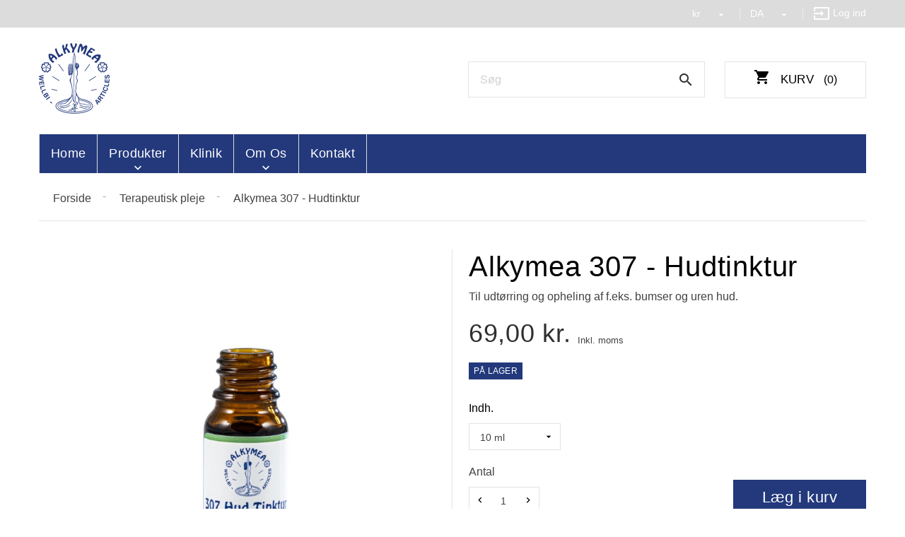

--- FILE ---
content_type: text/html; charset=utf-8
request_url: https://www.alkymea.com/da/terapeutisk-pleje/54-84-alkymea-307.html
body_size: 14579
content:
<!doctype html>
<html lang="da">

  <head>
    
       
<meta charset="utf-8">


<meta http-equiv="x-ua-compatible" content="ie=edge">



  <link rel="canonical" href="https://www.alkymea.com/da/terapeutisk-pleje/54-alkymea-307.html">

  <title>Middel mod akne</title>
  <meta name="description" content="Til desinfektion og udtørring af bumser">
  <meta name="keywords" content="køb bumse middel,mod akne,middel mod bumser,små sår,rifter,akne,uren hud,herpes,bumser,forkølelses sår">
    


<meta name="viewport" content="width=device-width, initial-scale=1">



<link rel="icon" type="image/vnd.microsoft.icon" href="/img/favicon.ico?1528441136">
<link rel="shortcut icon" type="image/x-icon" href="/img/favicon.ico?1528441136">
<link href="//fonts.googleapis.com/css?family=Maven+Pro:400,500,700,900" rel="stylesheet" type="text/css" media="all" />



    <link rel="stylesheet" href="https://www.alkymea.com/themes/biocosmetic/assets/cache/theme-ff22ea54.css" type="text/css" media="all">




  

  <script type="text/javascript">
        var prestashop = {"cart":{"products":[],"totals":{"total":{"type":"total","label":"I alt","amount":0,"value":"0,00\u00a0kr."},"total_including_tax":{"type":"total","label":"Total (inkl. moms)","amount":0,"value":"0,00\u00a0kr."},"total_excluding_tax":{"type":"total","label":"I alt (ex. moms)","amount":0,"value":"0,00\u00a0kr."}},"subtotals":{"products":{"type":"products","label":"Subtotal","amount":0,"value":"0,00\u00a0kr."},"discounts":null,"shipping":{"type":"shipping","label":"Levering","amount":0,"value":"Gratis"},"tax":{"type":"tax","label":"Moms:","amount":0,"value":"0,00\u00a0kr."}},"products_count":0,"summary_string":"0 varer","vouchers":{"allowed":1,"added":[]},"discounts":[],"minimalPurchase":0,"minimalPurchaseRequired":""},"currency":{"name":"Dansk krone","iso_code":"DKK","iso_code_num":"208","sign":"kr"},"customer":{"lastname":null,"firstname":null,"email":null,"birthday":null,"newsletter":null,"newsletter_date_add":null,"optin":null,"website":null,"company":null,"siret":null,"ape":null,"is_logged":false,"gender":{"type":null,"name":null},"addresses":[]},"language":{"name":"Dansk (Danish)","iso_code":"da","locale":"da-DK","language_code":"da-dk","is_rtl":"0","date_format_lite":"d-m-Y","date_format_full":"d-m-Y H:i:s","id":1},"page":{"title":"","canonical":null,"meta":{"title":"Middel mod akne","description":"Til desinfektion og udt\u00f8rring af bumser","keywords":"k\u00f8b bumse middel,mod akne,middel mod bumser,sm\u00e5 s\u00e5r,rifter,akne,uren hud,herpes,bumser,fork\u00f8lelses s\u00e5r","robots":"index"},"page_name":"product","body_classes":{"lang-da":true,"lang-rtl":false,"country-DK":true,"currency-DKK":true,"layout-full-width":true,"page-product":true,"tax-display-enabled":true,"product-id-54":true,"product-Alkymea 307 - Hudtinktur":true,"product-id-category-8":true,"product-id-manufacturer-0":true,"product-id-supplier-0":true,"product-available-for-order":true},"admin_notifications":[]},"shop":{"name":"Alkymea","logo":"\/img\/alkymea-logo-1508479435.jpg","stores_icon":"\/img\/logo_stores.png","favicon":"\/img\/favicon.ico"},"urls":{"base_url":"https:\/\/www.alkymea.com\/","current_url":"https:\/\/www.alkymea.com\/da\/terapeutisk-pleje\/54-84-alkymea-307.html","shop_domain_url":"https:\/\/www.alkymea.com","img_ps_url":"https:\/\/www.alkymea.com\/img\/","img_cat_url":"https:\/\/www.alkymea.com\/img\/c\/","img_lang_url":"https:\/\/www.alkymea.com\/img\/l\/","img_prod_url":"https:\/\/www.alkymea.com\/img\/p\/","img_manu_url":"https:\/\/www.alkymea.com\/img\/m\/","img_sup_url":"https:\/\/www.alkymea.com\/img\/su\/","img_ship_url":"https:\/\/www.alkymea.com\/img\/s\/","img_store_url":"https:\/\/www.alkymea.com\/img\/st\/","img_col_url":"https:\/\/www.alkymea.com\/img\/co\/","img_url":"https:\/\/www.alkymea.com\/themes\/biocosmetic\/assets\/img\/","css_url":"https:\/\/www.alkymea.com\/themes\/biocosmetic\/assets\/css\/","js_url":"https:\/\/www.alkymea.com\/themes\/biocosmetic\/assets\/js\/","pic_url":"https:\/\/www.alkymea.com\/upload\/","pages":{"address":"https:\/\/www.alkymea.com\/da\/adresse","addresses":"https:\/\/www.alkymea.com\/da\/adresser","authentication":"https:\/\/www.alkymea.com\/da\/autentifikation","cart":"https:\/\/www.alkymea.com\/da\/indkobskurv","category":"https:\/\/www.alkymea.com\/da\/index.php?controller=category","cms":"https:\/\/www.alkymea.com\/da\/index.php?controller=cms","contact":"https:\/\/www.alkymea.com\/da\/contact","discount":"https:\/\/www.alkymea.com\/da\/rabatter","guest_tracking":"https:\/\/www.alkymea.com\/da\/Gaestesporing","history":"https:\/\/www.alkymea.com\/da\/ordrehistorik","identity":"https:\/\/www.alkymea.com\/da\/personoplysninger","index":"https:\/\/www.alkymea.com\/da\/","my_account":"https:\/\/www.alkymea.com\/da\/min-konto","order_confirmation":"https:\/\/www.alkymea.com\/da\/index.php?controller=order-confirmation","order_detail":"https:\/\/www.alkymea.com\/da\/index.php?controller=order-detail","order_follow":"https:\/\/www.alkymea.com\/da\/folg-ordre","order":"https:\/\/www.alkymea.com\/da\/ordre","order_return":"https:\/\/www.alkymea.com\/da\/index.php?controller=order-return","order_slip":"https:\/\/www.alkymea.com\/da\/Ordreseddel","pagenotfound":"https:\/\/www.alkymea.com\/da\/12-alle-produkter","password":"https:\/\/www.alkymea.com\/da\/glemt-kodeord","pdf_invoice":"https:\/\/www.alkymea.com\/da\/index.php?controller=pdf-invoice","pdf_order_return":"https:\/\/www.alkymea.com\/da\/index.php?controller=pdf-order-return","pdf_order_slip":"https:\/\/www.alkymea.com\/da\/index.php?controller=pdf-order-slip","prices_drop":"https:\/\/www.alkymea.com\/da\/index.php?controller=prices-drop","product":"https:\/\/www.alkymea.com\/da\/index.php?controller=product","search":"https:\/\/www.alkymea.com\/da\/soeg","sitemap":"https:\/\/www.alkymea.com\/da\/oversigt","stores":"https:\/\/www.alkymea.com\/da\/index.php?controller=stores","supplier":"https:\/\/www.alkymea.com\/da\/suppliers","register":"https:\/\/www.alkymea.com\/da\/autentifikation?create_account=1","order_login":"https:\/\/www.alkymea.com\/da\/ordre?login=1"},"alternative_langs":{"da-dk":"https:\/\/www.alkymea.com\/da\/terapeutisk-pleje\/54-alkymea-307.html","en-us":"https:\/\/www.alkymea.com\/en\/therapeutic-care\/54-alkymea-307.html","de-de":"https:\/\/www.alkymea.com\/de\/therapeutische-pflege\/54-alkymea-307.html"},"theme_assets":"\/themes\/biocosmetic\/assets\/","actions":{"logout":"https:\/\/www.alkymea.com\/da\/?mylogout="},"no_picture_image":{"bySize":{"small_default":{"url":"https:\/\/www.alkymea.com\/img\/p\/da-default-small_default.jpg","width":98,"height":98},"cart_default":{"url":"https:\/\/www.alkymea.com\/img\/p\/da-default-cart_default.jpg","width":125,"height":125},"home_default":{"url":"https:\/\/www.alkymea.com\/img\/p\/da-default-home_default.jpg","width":250,"height":250},"medium_default":{"url":"https:\/\/www.alkymea.com\/img\/p\/da-default-medium_default.jpg","width":452,"height":452},"large_default":{"url":"https:\/\/www.alkymea.com\/img\/p\/da-default-large_default.jpg","width":800,"height":800}},"small":{"url":"https:\/\/www.alkymea.com\/img\/p\/da-default-small_default.jpg","width":98,"height":98},"medium":{"url":"https:\/\/www.alkymea.com\/img\/p\/da-default-home_default.jpg","width":250,"height":250},"large":{"url":"https:\/\/www.alkymea.com\/img\/p\/da-default-large_default.jpg","width":800,"height":800},"legend":""}},"configuration":{"display_taxes_label":true,"is_catalog":false,"show_prices":true,"opt_in":{"partner":false},"quantity_discount":{"type":"price","label":"Pris"},"voucher_enabled":1,"return_enabled":1},"field_required":[],"breadcrumb":{"links":[{"title":"Forside","url":"https:\/\/www.alkymea.com\/da\/"},{"title":"Terapeutisk pleje","url":"https:\/\/www.alkymea.com\/da\/8-terapeutisk-pleje"},{"title":"Alkymea 307 - Hudtinktur","url":"https:\/\/www.alkymea.com\/da\/terapeutisk-pleje\/54-84-alkymea-307.html#\/indh-10_ml"}],"count":3},"link":{"protocol_link":"https:\/\/","protocol_content":"https:\/\/"},"time":1769304193,"static_token":"cd95a4b56a22c05ee09d8e28b59c680a","token":"58d7a7eaf1c20703b015036ff205505d"};
      </script>



  



    
  <meta property="og:type" content="product">
  <meta property="og:url" content="https://www.alkymea.com/da/terapeutisk-pleje/54-84-alkymea-307.html">
  <meta property="og:title" content="Middel mod akne">
  <meta property="og:site_name" content="Alkymea">
  <meta property="og:description" content="Til desinfektion og udtørring af bumser">
  <meta property="og:image" content="https://www.alkymea.com/1621-large_default/alkymea-307.jpg">
  <meta property="product:pretax_price:amount" content="55.2">
  <meta property="product:pretax_price:currency" content="DKK">
  <meta property="product:price:amount" content="69">
  <meta property="product:price:currency" content="DKK">
      <meta property="product:weight:value" content="0.040000">
    <meta property="product:weight:units" content="kg">
  
  </head>

  <body id="product" class="lang-da country-dk currency-dkk layout-full-width page-product tax-display-enabled product-id-54 product-alkymea-307-hudtinktur product-id-category-8 product-id-manufacturer-0 product-id-supplier-0 product-available-for-order">

    
 
    <main>
      
              
      <header id="header">
        
           

  <div class="header-banner">
    
  </div>



  <nav class="header-nav">
    <div class="container container__1770">
      <div class="header-nav-inner">
      <div class="left-nav">
        <div class="settings-toggle"></div>
        <div class="settings-toggle_content">
          <div class="links">
  </div>

        </div>
      </div>
      <div class="right-nav">
        <div class="user-info">
      <a
      href="https://www.alkymea.com/da/min-konto"
      title="Log ind på din kundekonto"
      rel="nofollow"
    >
      <i class="material-icons">&#xE890;</i>
      <span>Log ind</span>
    </a>
  </div>
<div class="currency-selector dropdown js-dropdown">
  <span>Valuta:</span>
  <span class="expand-more _gray-darker" data-toggle="dropdown">kr</span>
  <a data-target="#" data-toggle="dropdown" aria-haspopup="true" aria-expanded="false" class="hidden-sm-down">
    <i class="material-icons expand-more">&#xE5C5;</i>
  </a>
  <ul class="dropdown-menu" aria-labelledby="dLabel">
          <li  class="current" >
        <a title="Dansk krone" rel="nofollow" href="https://www.alkymea.com/da/terapeutisk-pleje/54-alkymea-307.html?SubmitCurrency=1&amp;id_currency=1" class="dropdown-item">kr</a>
      </li>
          <li >
        <a title="Euro" rel="nofollow" href="https://www.alkymea.com/da/terapeutisk-pleje/54-alkymea-307.html?SubmitCurrency=1&amp;id_currency=3" class="dropdown-item">€</a>
      </li>
      </ul>
</div>
<div class="language-selector dropdown js-dropdown">
  <span class="language-selector-title">Sprog:</span>
  <span class="expand-more hidden-sm-down" data-toggle="dropdown">da</span>
  <a data-target="#" data-toggle="dropdown" aria-haspopup="true" aria-expanded="false" class="hidden-sm-down">
    <i class="material-icons expand-more">&#xE5C5;</i>
  </a>
  <ul class="dropdown-menu">
          <li  class="current" >
        <a href="https://www.alkymea.com/da/terapeutisk-pleje/54-alkymea-307.html" class="dropdown-item">da</a>
      </li>
          <li >
        <a href="https://www.alkymea.com/en/therapeutic-care/54-alkymea-307.html" class="dropdown-item">en</a>
      </li>
          <li >
        <a href="https://www.alkymea.com/de/therapeutische-pflege/54-alkymea-307.html" class="dropdown-item">de</a>
      </li>
      </ul>
</div>

      </div>
    </div>
    </div>
  </nav>



  <div class="header-element">
    <div class="container container__1770">
      <div class="header-top clearfix">
        <div class="header-logo">
          <a href="https://www.alkymea.com/">
            <img class="img-responsive" src="/img/alkymea-logo-1508479435.jpg" alt="Alkymea">
          </a>
        </div>
        <div class="header-display-top">
          <div id="_desktop_cart" class="hidden-sm-down">
 <div class="blockcart cart-preview inactive" data-refresh-url="//www.alkymea.com/da/module/ps_shoppingcart/ajax">
  <div class="header">
          <i class="material-icons shopping-cart">shopping_cart</i>
      <span class="cart-products">Kurv</span>
      <span class="cart-products-count">(0)</span>
        </div>
 </div>
 </div>
<div class="mobile hidden-md-up">
  <div id="_mobile_cart"></div>
</div><!-- Block search module TOP -->
<div id="search_widget" class="col-lg-4 col-md-5 col-sm-12 search-widget" data-search-controller-url="//www.alkymea.com/da/soeg">
	<form method="get" action="//www.alkymea.com/da/soeg">
		<input type="hidden" name="controller" value="search">
		<input type="text" name="s" value="" placeholder="Søg">
		<button type="submit">
			<i class="material-icons search">&#xE8B6;</i>
		</button>
	</form>
</div>
<!-- /Block search module TOP -->
      <div class="top_menu top-level dtmegamenu_item">
      <div class="btn-menu dtmegamenu_item"><span>Menu</span></div>
      <ul class="menu clearfix top-level-menu dtmegamenu_item"><li class=" top-level-menu-li dtmegamenu_item it_78655913"><a class="it_78655913 top-level-menu-li-a dtmegamenu_item" href="/">Home</a></li><li class=" top-level-menu-li dtmegamenu_item it_16341228"><a class="it_16341228 top-level-menu-li-a dtmegamenu_item" href="https://www.alkymea.com/da/12-alle-produkter">Produkter</a><div class="is-megamenu dtmegamenu_item first-level-menu it_16341228"><div id="megamenu-row-2-1" class="megamenu-row row megamenu-row-1"><div id="column-2-1-1"
                                                    class="megamenu-col megamenu-col-1-1 col-sm-3 "><ul class="content"><li class="category"><a href="https://www.alkymea.com/da/12-alle-produkter" title="Alle Produkter">Alle Produkter</a></li><li class="category"><a href="https://www.alkymea.com/da/5-massage-produkter" title="Massageprodukter">Massageprodukter</a></li><li class="category"><a href="https://www.alkymea.com/da/6-massageredskaber" title="Massageredskaber">Massageredskaber</a></li><li class="category"><a href="https://www.alkymea.com/da/8-terapeutisk-pleje" title="Terapeutisk pleje">Terapeutisk pleje</a></li></ul></div><div id="column-2-1-2"
                                                    class="megamenu-col megamenu-col-1-2 col-sm-3 "><ul class="content"><li class="category"><a href="https://www.alkymea.com/da/9-hudpleje" title="Hudpleje">Hudpleje</a></li><li class="category"><a href="https://www.alkymea.com/da/14-haender-og-fodder" title="Hænder & Fødder">Hænder & Fødder</a></li><li class="category"><a href="https://www.alkymea.com/da/15-tilbuds-pakker" title="Tilbuds-pakker">Tilbuds-pakker</a></li><li class="category"><a href="https://www.alkymea.com/da/17-gavekort" title="Gavekort">Gavekort</a></li></ul></div><div id="column-2-1-3"
                                                    class="megamenu-col megamenu-col-1-3 col-sm-3 "><ul class="content"><li class="category"><a href="https://www.alkymea.com/da/10-urteteer" title="Urteteer">Urteteer</a></li><li class="category"><a href="https://www.alkymea.com/da/11-urte-duftposer" title="Urteduftposer">Urteduftposer</a></li><li class="category"><a href="https://www.alkymea.com/da/16-andet" title="Andet">Andet</a></li></ul></div><div id="column-2-1-4"
                                                    class="megamenu-col megamenu-col-1-4 col-sm-3 "><ul class="content"></ul></div></div><div id="megamenu-row-2-2" class="megamenu-row row megamenu-row-2"><div id="column-2-2-1"
                                                    class="megamenu-col megamenu-col-2-1 col-sm-6 "><ul class="content">	<li class="megamenu_banner">
    	<a href="https://nybutik.alkymea.com/bio/da/massage-produkter/205-642-massagebalsam.html#/55-indh-500_ml" >
        	<img class="img-responsive" src="/modules/dtmegamenu/views/img/9b15d3e8e978cdf5273cff375313e24614723906_slide_ps17_massage_ver2.png" alt="Massage" />
                                </a>
    </li>
</ul></div></div></div></li><li class=" top-level-menu-li dtmegamenu_item it_69753565"><a class="it_69753565 top-level-menu-li-a dtmegamenu_item" href="https://www.alkymea.com/da/content/14-klinikker">Klinik</a></li><li class=" top-level-menu-li dtmegamenu_item it_96065277"><a class="it_96065277 top-level-menu-li-a dtmegamenu_item" href="https://www.alkymea.com/da/content/6-preasentation">Om os</a><div class="is-megamenu dtmegamenu_item first-level-menu it_96065277"><div id="megamenu-row-4-1" class="megamenu-row row megamenu-row-1"><div id="column-4-1-3"
                                                    class="megamenu-col megamenu-col-1-3 col-sm-4 "><ul class="content"><li class="cms-page">
                                            <a href="https://www.alkymea.com/da/content/6-preasentation" title="Pr&aelig;sentation">Pr&aelig;sentation</a>
                                        </li>
<li class="cms-page">
                                            <a href="https://www.alkymea.com/da/content/3-handelsbetingelser" title="Handelsbetingelser">Handelsbetingelser</a>
                                        </li>
<li class="cms-page">
                                            <a href="https://www.alkymea.com/da/content/5-Betaling" title="Betaling">Betaling</a>
                                        </li>
<li class="cms-page">
                                            <a href="https://www.alkymea.com/da/content/23-persondataogcookiepolitik" title="Persondata- og cookiepolitik">Persondata- og cookiepolitik</a>
                                        </li>
</ul></div></div></div></li><li class=" top-level-menu-li dtmegamenu_item it_02430788"><a class="it_02430788 top-level-menu-li-a dtmegamenu_item" href="/contact">Kontakt</a></li></ul>
      </div>
  

        </div>
      </div>
    </div>
  </div>
  <div class="header-display-top-column">
    
  </div>
  

        
      </header>
      
        <aside id="notifications">
  <div class="container">
    
    
    
      </div>
</aside>
      
      <section id="wrapper">
        <div class="container">
          
            
<nav data-depth="3" class="breadcrumb">
  <ol itemscope itemtype="http://schema.org/BreadcrumbList">
         
      <li itemprop="itemListElement" itemscope itemtype="http://schema.org/ListItem">
        <a itemprop="item" href="https://www.alkymea.com/da/">
          <span itemprop="name">Forside</span>
        </a>
        <meta itemprop="position" content="1">
      </li>
      
         
      <li itemprop="itemListElement" itemscope itemtype="http://schema.org/ListItem">
        <a itemprop="item" href="https://www.alkymea.com/da/8-terapeutisk-pleje">
          <span itemprop="name">Terapeutisk pleje</span>
        </a>
        <meta itemprop="position" content="2">
      </li>
      
         
      <li itemprop="itemListElement" itemscope itemtype="http://schema.org/ListItem">
        <a itemprop="item" href="https://www.alkymea.com/da/terapeutisk-pleje/54-84-alkymea-307.html#/indh-10_ml">
          <span itemprop="name">Alkymea 307 - Hudtinktur</span>
        </a>
        <meta itemprop="position" content="3">
      </li>
      
      </ol>
</nav>
          
          <div class="layout-wrap row">
            
            
  <div id="content-wrapper" class="col-xs-12">
    
  <section id="main" itemscope itemtype="https://schema.org/Product">
    <meta itemprop="url" content="https://www.alkymea.com/da/terapeutisk-pleje/54-84-alkymea-307.html#/36-indh-10_ml">

    <div class="row">
      <div class="col-xs-12 col-md-6 product-border product-left-column">
        
          <section class="page-content" id="content">
            
              
                <ul class="product-flags">
                                  </ul>
              

              
                <div class="images-container">
  
    <div class="product-cover">
      <img class="js-qv-product-cover" src="https://www.alkymea.com/1621-large_default/alkymea-307.jpg" alt="" title="" itemprop="image">
      <div class="layer hidden-sm-down" data-toggle="modal" data-target="#product-modal">
        <i class="material-icons zoom-in">&#xE8FF;</i>
      </div>
    </div>
  

  
    <div class="js-qv-mask mask thumbs_list">
      <ul class="product-images js-qv-product-images">
                  <li class="thumb-container">
            <img
              class="thumb js-thumb  selected "
              data-image-medium-src="https://www.alkymea.com/1621-medium_default/alkymea-307.jpg"
              data-image-large-src="https://www.alkymea.com/1621-large_default/alkymea-307.jpg"
              src="https://www.alkymea.com/1621-home_default/alkymea-307.jpg"
              alt=""
              title=""
              width="100"
              itemprop="image"
            >
          </li>
                  <li class="thumb-container">
            <img
              class="thumb js-thumb "
              data-image-medium-src="https://www.alkymea.com/1622-medium_default/alkymea-307.jpg"
              data-image-large-src="https://www.alkymea.com/1622-large_default/alkymea-307.jpg"
              src="https://www.alkymea.com/1622-home_default/alkymea-307.jpg"
              alt=""
              title=""
              width="100"
              itemprop="image"
            >
          </li>
                  <li class="thumb-container">
            <img
              class="thumb js-thumb "
              data-image-medium-src="https://www.alkymea.com/1623-medium_default/alkymea-307.jpg"
              data-image-large-src="https://www.alkymea.com/1623-large_default/alkymea-307.jpg"
              src="https://www.alkymea.com/1623-home_default/alkymea-307.jpg"
              alt=""
              title=""
              width="100"
              itemprop="image"
            >
          </li>
              </ul>
    </div>
  
</div>

              
            
          </section>
        
      </div>
      <div class="col-xs-12 col-md-6 product-right-column">
        <div class="product-detail-wrap">
          
            
              <h1 class="h1 product-name" itemprop="name">Alkymea 307 - Hudtinktur</h1>
            
          
          
            <div id="product-description-short-54" itemprop="description"><p>Til udtørring og opheling af f.eks. bumser og uren hud.</p></div>
          
          
              <div class="product-prices">
    
          

    
      <div
        class="product-price h5 "
        itemprop="offers"
        itemscope
        itemtype="https://schema.org/Offer"
      >
        <link itemprop="availability" href="https://schema.org/InStock"/>
        <meta itemprop="priceCurrency" content="DKK">

        <div class="current-price">
          <span class="price" itemprop="price" content="69">69,00 kr.</span>

                  </div>

        
                  
      </div>
    

    
          

    
          

    
          

    

    <div class="tax-shipping-delivery-label">
              Inkl. moms
            
      
    </div>
  </div>
          
          
            <span id="product-availability">
                              <p id="product-availability" class='available'><span>På lager</span></p>
                          </span>
          

          <div class="product-information">


            
            <div class="product-actions">
              
                <form action="https://www.alkymea.com/da/indkobskurv" method="post" id="add-to-cart-or-refresh">
                  <input type="hidden" name="token" value="cd95a4b56a22c05ee09d8e28b59c680a">
                  <input type="hidden" name="id_product" value="54" id="product_page_product_id">
                  <input type="hidden" name="id_customization" value="0" id="product_customization_id">
                  <div class="product-action-detail">

                    
                      <div class="product-variants">
      <div class="clearfix product-variants-item">
      <span class="control-label">Indh.</span>
              <select
          id="group_4"
          data-product-attribute="4"
          name="group[4]">
                      <option value="36" title="10 ml" selected="selected">10 ml</option>
                  </select>
          </div>
  </div>
                    

                    
                                          
                  </div>
                  
                    <section class="product-discounts">
  </section>
                  

                  
                    <div class="product-add-to-cart">
      
      <div class="product-quantity">
        <div class="qty">
          <span class="control-label">Antal</span>
          <input
            type="text"
            name="qty"
            id="quantity_wanted"
            value="1"
            class="input-group"
            min="1"
          />
        </div>
        <div class="add">
          <button class="btn btn-default btn-lg add-to-cart" data-button-action="add-to-cart" type="submit" >
            Læg i kurv
          </button>
        </div>
      </div>

      <div class="clearfix"></div>
    

    
      <p class="product-minimal-quantity">
              </p>
    
  </div>
                  

                  
      <div class="social-sharing">
      <span>Del</span>
      <ul>
                  <li><a class="facebook" href="http://www.facebook.com/sharer.php?u=https://www.alkymea.com/da/terapeutisk-pleje/54-alkymea-307.html" title="Del" target="_blank"><span>Del</span></a></li>
                  <li><a class="pinterest" href="http://www.pinterest.com/pin/create/button/?media=https://www.alkymea.com/1621/alkymea-307.jpg&amp;url=https://www.alkymea.com/da/terapeutisk-pleje/54-alkymea-307.html" title="Pinterest" target="_blank"><span>Pinterest</span></a></li>
              </ul>
    </div>
  


                  
                    <input class="product-refresh ps-hidden-by-js" name="refresh" type="submit" value="Opdatér">
                  
                </form>
              

            </div>
            
            
            
          </div>
        </div>
      </div>
      
      <div class="col-xs-12 col-md-12">
        <div class="product-information-bottom">
          <div class="tabs">
            <ul class="nav nav-tabs">
                              <li class="nav-item">
                  <a class="nav-link active" data-toggle="tab" href="#description">Produktoplysning</a>
                </li>
                            <li class="nav-item">
                <a class="nav-link" data-toggle="tab" href="#product-details">Brugeranbefaling</a>
              </li>
                                        </ul>
            <div class="tab-content" id="tab-content">
              <div class="tab-pane fade in active" id="description">
                
                  <div class="product-description"><div style="float:right;margin:10px 75px 0px 90px;">
<div> </div>
<h5 style="margin-top:7px;font-size:11px;text-align:center;"></h5>
</div>
<p><strong>Anvendelse:</strong><br />Til udtørring og opheling af f.eks. bumser, uren hud og vanskeligt helende smårifter på en ellers sund og rask hud.<br />Bør kun anvendes ved tilstande, som ikke kræver lægebehandling. Må ikke anvendes på intime områder eller i nærheden af øjnene.<br /><br /><strong>Brugsanvisning: </strong>Påføres på 1-2 gange dagligt efter behov.<strong><br /><br />Egenskaber:</strong><br />Smårifter, der vanskeligt heler op, er ofte forårsaget af urenheder. Alkymea 307 skaber et miljø så den naturlige heling fremmes.<br /> <br /><strong>Produktbeskrivelse:</strong><br />Et koncentreret urteudtræk på alkoholbasis i en lille flaske med spatel til påføring af væsken.<br /><br /><strong>Indeholder:</strong><br />Alkohol, <a href="/da/content/8-kamfer">naturlig kamfer</a>, udtræk af helende og sammentrækkende urter.</p></div>
                
              </div>

              
                <div class="tab-pane fade" id="product-details" data-product="{&quot;id&quot;:54,&quot;attributes&quot;:{&quot;4&quot;:{&quot;id_attribute&quot;:&quot;36&quot;,&quot;id_attribute_group&quot;:&quot;4&quot;,&quot;name&quot;:&quot;10 ml&quot;,&quot;group&quot;:&quot;Indh.&quot;,&quot;reference&quot;:&quot;&quot;,&quot;ean13&quot;:&quot;0&quot;,&quot;isbn&quot;:&quot;&quot;,&quot;upc&quot;:&quot;&quot;}},&quot;show_price&quot;:true,&quot;weight_unit&quot;:&quot;kg&quot;,&quot;url&quot;:&quot;https:\/\/www.alkymea.com\/da\/terapeutisk-pleje\/54-84-alkymea-307.html#\/36-indh-10_ml&quot;,&quot;canonical_url&quot;:&quot;https:\/\/www.alkymea.com\/da\/terapeutisk-pleje\/54-alkymea-307.html&quot;,&quot;add_to_cart_url&quot;:&quot;https:\/\/www.alkymea.com\/da\/indkobskurv?add=1&amp;id_product=54&amp;id_product_attribute=84&amp;token=cd95a4b56a22c05ee09d8e28b59c680a&quot;,&quot;condition&quot;:false,&quot;delivery_information&quot;:&quot;&quot;,&quot;embedded_attributes&quot;:{&quot;id_shop_default&quot;:&quot;1&quot;,&quot;id_manufacturer&quot;:&quot;0&quot;,&quot;id_supplier&quot;:&quot;0&quot;,&quot;reference&quot;:&quot;40AL010&quot;,&quot;is_virtual&quot;:&quot;0&quot;,&quot;delivery_in_stock&quot;:&quot;&quot;,&quot;delivery_out_stock&quot;:&quot;&quot;,&quot;id_category_default&quot;:&quot;8&quot;,&quot;on_sale&quot;:&quot;0&quot;,&quot;online_only&quot;:&quot;0&quot;,&quot;ecotax&quot;:0,&quot;minimal_quantity&quot;:&quot;1&quot;,&quot;low_stock_threshold&quot;:null,&quot;low_stock_alert&quot;:&quot;0&quot;,&quot;price&quot;:&quot;69,00\u00a0kr.&quot;,&quot;unity&quot;:&quot;0.000000&quot;,&quot;unit_price_ratio&quot;:&quot;0.000000&quot;,&quot;additional_shipping_cost&quot;:&quot;0.00&quot;,&quot;customizable&quot;:&quot;0&quot;,&quot;text_fields&quot;:&quot;0&quot;,&quot;uploadable_files&quot;:&quot;0&quot;,&quot;redirect_type&quot;:&quot;404&quot;,&quot;id_type_redirected&quot;:&quot;0&quot;,&quot;available_for_order&quot;:&quot;1&quot;,&quot;available_date&quot;:null,&quot;show_condition&quot;:&quot;0&quot;,&quot;condition&quot;:&quot;new&quot;,&quot;show_price&quot;:&quot;1&quot;,&quot;indexed&quot;:&quot;1&quot;,&quot;visibility&quot;:&quot;both&quot;,&quot;cache_default_attribute&quot;:&quot;84&quot;,&quot;advanced_stock_management&quot;:&quot;0&quot;,&quot;date_add&quot;:&quot;2009-07-21 16:55:55&quot;,&quot;date_upd&quot;:&quot;2025-06-24 17:12:51&quot;,&quot;pack_stock_type&quot;:&quot;3&quot;,&quot;meta_description&quot;:&quot;Til desinfektion og udt\u00f8rring af bumser&quot;,&quot;meta_keywords&quot;:&quot;k\u00f8b bumse middel,mod akne,middel mod bumser,sm\u00e5 s\u00e5r,rifter,akne,uren hud,herpes,bumser,fork\u00f8lelses s\u00e5r&quot;,&quot;meta_title&quot;:&quot;Middel mod akne&quot;,&quot;link_rewrite&quot;:&quot;alkymea-307&quot;,&quot;name&quot;:&quot;Alkymea 307 - Hudtinktur&quot;,&quot;description&quot;:&quot;&lt;div style=\&quot;float:right;margin:10px 75px 0px 90px;\&quot;&gt;\n&lt;div&gt;\u00a0&lt;\/div&gt;\n&lt;h5 style=\&quot;margin-top:7px;font-size:11px;text-align:center;\&quot;&gt;&lt;\/h5&gt;\n&lt;\/div&gt;\n&lt;p&gt;&lt;strong&gt;Anvendelse:&lt;\/strong&gt;&lt;br \/&gt;Til udt\u00f8rring og opheling af f.eks. bumser, uren hud og vanskeligt helende sm\u00e5rifter p\u00e5 en ellers sund og rask hud.&lt;br \/&gt;B\u00f8r kun anvendes ved tilstande, som ikke kr\u00e6ver l\u00e6gebehandling. M\u00e5 ikke anvendes p\u00e5 intime omr\u00e5der eller i n\u00e6rheden af \u00f8jnene.&lt;br \/&gt;&lt;br \/&gt;&lt;strong&gt;Brugsanvisning: &lt;\/strong&gt;P\u00e5f\u00f8res p\u00e5 1-2 gange dagligt efter behov.&lt;strong&gt;&lt;br \/&gt;&lt;br \/&gt;Egenskaber:&lt;\/strong&gt;&lt;br \/&gt;Sm\u00e5rifter, der vanskeligt heler op, er ofte for\u00e5rsaget af urenheder. Alkymea 307 skaber et milj\u00f8 s\u00e5 den naturlige heling fremmes.&lt;br \/&gt;\u00a0&lt;br \/&gt;&lt;strong&gt;Produktbeskrivelse:&lt;\/strong&gt;&lt;br \/&gt;Et koncentreret urteudtr\u00e6k p\u00e5 alkoholbasis i en lille flaske med spatel til p\u00e5f\u00f8ring af v\u00e6sken.&lt;br \/&gt;&lt;br \/&gt;&lt;strong&gt;Indeholder:&lt;\/strong&gt;&lt;br \/&gt;Alkohol, &lt;a href=\&quot;\/da\/content\/8-kamfer\&quot;&gt;naturlig kamfer&lt;\/a&gt;, udtr\u00e6k af helende og sammentr\u00e6kkende urter.&lt;\/p&gt;&quot;,&quot;description_short&quot;:&quot;&lt;p&gt;Til udt\u00f8rring og opheling af f.eks.\u00a0bumser og uren hud.&lt;\/p&gt;&quot;,&quot;available_now&quot;:&quot;P\u00e5 lager&quot;,&quot;available_later&quot;:&quot;Ikke p\u00e5 lager&quot;,&quot;id&quot;:54,&quot;id_product&quot;:54,&quot;out_of_stock&quot;:2,&quot;new&quot;:0,&quot;id_product_attribute&quot;:84,&quot;quantity_wanted&quot;:1,&quot;extraContent&quot;:[],&quot;allow_oosp&quot;:0,&quot;category&quot;:&quot;terapeutisk-pleje&quot;,&quot;category_name&quot;:&quot;Terapeutisk pleje&quot;,&quot;link&quot;:&quot;https:\/\/www.alkymea.com\/da\/terapeutisk-pleje\/54-alkymea-307.html&quot;,&quot;attribute_price&quot;:0,&quot;price_tax_exc&quot;:55.2,&quot;price_without_reduction&quot;:69,&quot;reduction&quot;:0,&quot;specific_prices&quot;:false,&quot;quantity&quot;:7350,&quot;quantity_all_versions&quot;:7350,&quot;id_image&quot;:&quot;da-default&quot;,&quot;features&quot;:[],&quot;attachments&quot;:[],&quot;virtual&quot;:0,&quot;pack&quot;:0,&quot;packItems&quot;:[],&quot;nopackprice&quot;:0,&quot;customization_required&quot;:false,&quot;attributes&quot;:{&quot;4&quot;:{&quot;id_attribute&quot;:&quot;36&quot;,&quot;id_attribute_group&quot;:&quot;4&quot;,&quot;name&quot;:&quot;10 ml&quot;,&quot;group&quot;:&quot;Indh.&quot;,&quot;reference&quot;:&quot;&quot;,&quot;ean13&quot;:&quot;0&quot;,&quot;isbn&quot;:&quot;&quot;,&quot;upc&quot;:&quot;&quot;}},&quot;rate&quot;:25,&quot;tax_name&quot;:&quot;moms&quot;,&quot;ecotax_rate&quot;:0,&quot;unit_price&quot;:&quot;&quot;,&quot;customizations&quot;:{&quot;fields&quot;:[]},&quot;id_customization&quot;:0,&quot;is_customizable&quot;:false,&quot;show_quantities&quot;:false,&quot;quantity_label&quot;:&quot;Varer&quot;,&quot;quantity_discounts&quot;:[],&quot;customer_group_discount&quot;:0,&quot;images&quot;:[{&quot;bySize&quot;:{&quot;small_default&quot;:{&quot;url&quot;:&quot;https:\/\/www.alkymea.com\/1621-small_default\/alkymea-307.jpg&quot;,&quot;width&quot;:98,&quot;height&quot;:98},&quot;cart_default&quot;:{&quot;url&quot;:&quot;https:\/\/www.alkymea.com\/1621-cart_default\/alkymea-307.jpg&quot;,&quot;width&quot;:125,&quot;height&quot;:125},&quot;home_default&quot;:{&quot;url&quot;:&quot;https:\/\/www.alkymea.com\/1621-home_default\/alkymea-307.jpg&quot;,&quot;width&quot;:250,&quot;height&quot;:250},&quot;medium_default&quot;:{&quot;url&quot;:&quot;https:\/\/www.alkymea.com\/1621-medium_default\/alkymea-307.jpg&quot;,&quot;width&quot;:452,&quot;height&quot;:452},&quot;large_default&quot;:{&quot;url&quot;:&quot;https:\/\/www.alkymea.com\/1621-large_default\/alkymea-307.jpg&quot;,&quot;width&quot;:800,&quot;height&quot;:800}},&quot;small&quot;:{&quot;url&quot;:&quot;https:\/\/www.alkymea.com\/1621-small_default\/alkymea-307.jpg&quot;,&quot;width&quot;:98,&quot;height&quot;:98},&quot;medium&quot;:{&quot;url&quot;:&quot;https:\/\/www.alkymea.com\/1621-home_default\/alkymea-307.jpg&quot;,&quot;width&quot;:250,&quot;height&quot;:250},&quot;large&quot;:{&quot;url&quot;:&quot;https:\/\/www.alkymea.com\/1621-large_default\/alkymea-307.jpg&quot;,&quot;width&quot;:800,&quot;height&quot;:800},&quot;legend&quot;:&quot;&quot;,&quot;cover&quot;:&quot;1&quot;,&quot;id_image&quot;:&quot;1621&quot;,&quot;position&quot;:&quot;1&quot;,&quot;associatedVariants&quot;:[]},{&quot;bySize&quot;:{&quot;small_default&quot;:{&quot;url&quot;:&quot;https:\/\/www.alkymea.com\/1622-small_default\/alkymea-307.jpg&quot;,&quot;width&quot;:98,&quot;height&quot;:98},&quot;cart_default&quot;:{&quot;url&quot;:&quot;https:\/\/www.alkymea.com\/1622-cart_default\/alkymea-307.jpg&quot;,&quot;width&quot;:125,&quot;height&quot;:125},&quot;home_default&quot;:{&quot;url&quot;:&quot;https:\/\/www.alkymea.com\/1622-home_default\/alkymea-307.jpg&quot;,&quot;width&quot;:250,&quot;height&quot;:250},&quot;medium_default&quot;:{&quot;url&quot;:&quot;https:\/\/www.alkymea.com\/1622-medium_default\/alkymea-307.jpg&quot;,&quot;width&quot;:452,&quot;height&quot;:452},&quot;large_default&quot;:{&quot;url&quot;:&quot;https:\/\/www.alkymea.com\/1622-large_default\/alkymea-307.jpg&quot;,&quot;width&quot;:800,&quot;height&quot;:800}},&quot;small&quot;:{&quot;url&quot;:&quot;https:\/\/www.alkymea.com\/1622-small_default\/alkymea-307.jpg&quot;,&quot;width&quot;:98,&quot;height&quot;:98},&quot;medium&quot;:{&quot;url&quot;:&quot;https:\/\/www.alkymea.com\/1622-home_default\/alkymea-307.jpg&quot;,&quot;width&quot;:250,&quot;height&quot;:250},&quot;large&quot;:{&quot;url&quot;:&quot;https:\/\/www.alkymea.com\/1622-large_default\/alkymea-307.jpg&quot;,&quot;width&quot;:800,&quot;height&quot;:800},&quot;legend&quot;:&quot;&quot;,&quot;cover&quot;:null,&quot;id_image&quot;:&quot;1622&quot;,&quot;position&quot;:&quot;2&quot;,&quot;associatedVariants&quot;:[]},{&quot;bySize&quot;:{&quot;small_default&quot;:{&quot;url&quot;:&quot;https:\/\/www.alkymea.com\/1623-small_default\/alkymea-307.jpg&quot;,&quot;width&quot;:98,&quot;height&quot;:98},&quot;cart_default&quot;:{&quot;url&quot;:&quot;https:\/\/www.alkymea.com\/1623-cart_default\/alkymea-307.jpg&quot;,&quot;width&quot;:125,&quot;height&quot;:125},&quot;home_default&quot;:{&quot;url&quot;:&quot;https:\/\/www.alkymea.com\/1623-home_default\/alkymea-307.jpg&quot;,&quot;width&quot;:250,&quot;height&quot;:250},&quot;medium_default&quot;:{&quot;url&quot;:&quot;https:\/\/www.alkymea.com\/1623-medium_default\/alkymea-307.jpg&quot;,&quot;width&quot;:452,&quot;height&quot;:452},&quot;large_default&quot;:{&quot;url&quot;:&quot;https:\/\/www.alkymea.com\/1623-large_default\/alkymea-307.jpg&quot;,&quot;width&quot;:800,&quot;height&quot;:800}},&quot;small&quot;:{&quot;url&quot;:&quot;https:\/\/www.alkymea.com\/1623-small_default\/alkymea-307.jpg&quot;,&quot;width&quot;:98,&quot;height&quot;:98},&quot;medium&quot;:{&quot;url&quot;:&quot;https:\/\/www.alkymea.com\/1623-home_default\/alkymea-307.jpg&quot;,&quot;width&quot;:250,&quot;height&quot;:250},&quot;large&quot;:{&quot;url&quot;:&quot;https:\/\/www.alkymea.com\/1623-large_default\/alkymea-307.jpg&quot;,&quot;width&quot;:800,&quot;height&quot;:800},&quot;legend&quot;:&quot;&quot;,&quot;cover&quot;:null,&quot;id_image&quot;:&quot;1623&quot;,&quot;position&quot;:&quot;3&quot;,&quot;associatedVariants&quot;:[]}],&quot;cover&quot;:{&quot;bySize&quot;:{&quot;small_default&quot;:{&quot;url&quot;:&quot;https:\/\/www.alkymea.com\/1621-small_default\/alkymea-307.jpg&quot;,&quot;width&quot;:98,&quot;height&quot;:98},&quot;cart_default&quot;:{&quot;url&quot;:&quot;https:\/\/www.alkymea.com\/1621-cart_default\/alkymea-307.jpg&quot;,&quot;width&quot;:125,&quot;height&quot;:125},&quot;home_default&quot;:{&quot;url&quot;:&quot;https:\/\/www.alkymea.com\/1621-home_default\/alkymea-307.jpg&quot;,&quot;width&quot;:250,&quot;height&quot;:250},&quot;medium_default&quot;:{&quot;url&quot;:&quot;https:\/\/www.alkymea.com\/1621-medium_default\/alkymea-307.jpg&quot;,&quot;width&quot;:452,&quot;height&quot;:452},&quot;large_default&quot;:{&quot;url&quot;:&quot;https:\/\/www.alkymea.com\/1621-large_default\/alkymea-307.jpg&quot;,&quot;width&quot;:800,&quot;height&quot;:800}},&quot;small&quot;:{&quot;url&quot;:&quot;https:\/\/www.alkymea.com\/1621-small_default\/alkymea-307.jpg&quot;,&quot;width&quot;:98,&quot;height&quot;:98},&quot;medium&quot;:{&quot;url&quot;:&quot;https:\/\/www.alkymea.com\/1621-home_default\/alkymea-307.jpg&quot;,&quot;width&quot;:250,&quot;height&quot;:250},&quot;large&quot;:{&quot;url&quot;:&quot;https:\/\/www.alkymea.com\/1621-large_default\/alkymea-307.jpg&quot;,&quot;width&quot;:800,&quot;height&quot;:800},&quot;legend&quot;:&quot;&quot;,&quot;cover&quot;:&quot;1&quot;,&quot;id_image&quot;:&quot;1621&quot;,&quot;position&quot;:&quot;1&quot;,&quot;associatedVariants&quot;:[]},&quot;has_discount&quot;:false,&quot;discount_type&quot;:null,&quot;discount_percentage&quot;:null,&quot;discount_percentage_absolute&quot;:null,&quot;discount_amount&quot;:null,&quot;discount_amount_to_display&quot;:null,&quot;price_amount&quot;:69,&quot;unit_price_full&quot;:&quot;&quot;,&quot;show_availability&quot;:true,&quot;availability_date&quot;:null,&quot;availability_message&quot;:&quot;P\u00e5 lager&quot;,&quot;availability&quot;:&quot;available&quot;},&quot;file_size_formatted&quot;:null,&quot;attachments&quot;:[],&quot;quantity_discounts&quot;:[],&quot;reference_to_display&quot;:&quot;40AL010&quot;,&quot;grouped_features&quot;:null,&quot;seo_availability&quot;:&quot;https:\/\/schema.org\/InStock&quot;,&quot;labels&quot;:{&quot;tax_short&quot;:&quot;(inkl. moms)&quot;,&quot;tax_long&quot;:&quot;Inkl. moms&quot;},&quot;ecotax&quot;:{&quot;value&quot;:&quot;0,00\u00a0kr.&quot;,&quot;amount&quot;:0,&quot;rate&quot;:0},&quot;flags&quot;:[],&quot;main_variants&quot;:[],&quot;specific_references&quot;:null,&quot;id_shop_default&quot;:&quot;1&quot;,&quot;id_manufacturer&quot;:&quot;0&quot;,&quot;id_supplier&quot;:&quot;0&quot;,&quot;reference&quot;:&quot;40AL010&quot;,&quot;supplier_reference&quot;:&quot;&quot;,&quot;location&quot;:&quot;&quot;,&quot;width&quot;:&quot;0.000000&quot;,&quot;height&quot;:&quot;0.000000&quot;,&quot;depth&quot;:&quot;0.000000&quot;,&quot;weight&quot;:&quot;0.040000&quot;,&quot;quantity_discount&quot;:&quot;0&quot;,&quot;ean13&quot;:&quot;&quot;,&quot;isbn&quot;:&quot;&quot;,&quot;upc&quot;:&quot;&quot;,&quot;cache_is_pack&quot;:&quot;0&quot;,&quot;cache_has_attachments&quot;:&quot;0&quot;,&quot;is_virtual&quot;:&quot;0&quot;,&quot;state&quot;:&quot;1&quot;,&quot;additional_delivery_times&quot;:&quot;1&quot;,&quot;delivery_in_stock&quot;:&quot;&quot;,&quot;delivery_out_stock&quot;:&quot;&quot;,&quot;id_category_default&quot;:&quot;8&quot;,&quot;id_tax_rules_group&quot;:&quot;4&quot;,&quot;on_sale&quot;:&quot;0&quot;,&quot;online_only&quot;:&quot;0&quot;,&quot;minimal_quantity&quot;:&quot;1&quot;,&quot;low_stock_threshold&quot;:null,&quot;low_stock_alert&quot;:&quot;0&quot;,&quot;price&quot;:&quot;69,00\u00a0kr.&quot;,&quot;wholesale_price&quot;:&quot;0.000000&quot;,&quot;unity&quot;:&quot;0.000000&quot;,&quot;unit_price_ratio&quot;:&quot;0.000000&quot;,&quot;additional_shipping_cost&quot;:&quot;0.00&quot;,&quot;customizable&quot;:&quot;0&quot;,&quot;text_fields&quot;:&quot;0&quot;,&quot;uploadable_files&quot;:&quot;0&quot;,&quot;redirect_type&quot;:&quot;404&quot;,&quot;id_type_redirected&quot;:&quot;0&quot;,&quot;available_for_order&quot;:&quot;1&quot;,&quot;available_date&quot;:null,&quot;show_condition&quot;:&quot;0&quot;,&quot;indexed&quot;:&quot;1&quot;,&quot;visibility&quot;:&quot;both&quot;,&quot;cache_default_attribute&quot;:&quot;84&quot;,&quot;advanced_stock_management&quot;:&quot;0&quot;,&quot;date_add&quot;:&quot;2009-07-21 16:55:55&quot;,&quot;date_upd&quot;:&quot;2025-06-24 17:12:51&quot;,&quot;pack_stock_type&quot;:&quot;3&quot;,&quot;meta_description&quot;:&quot;Til desinfektion og udt\u00f8rring af bumser&quot;,&quot;meta_keywords&quot;:&quot;k\u00f8b bumse middel,mod akne,middel mod bumser,sm\u00e5 s\u00e5r,rifter,akne,uren hud,herpes,bumser,fork\u00f8lelses s\u00e5r&quot;,&quot;meta_title&quot;:&quot;Middel mod akne&quot;,&quot;link_rewrite&quot;:&quot;alkymea-307&quot;,&quot;name&quot;:&quot;Alkymea 307 - Hudtinktur&quot;,&quot;description&quot;:&quot;&lt;div style=\&quot;float:right;margin:10px 75px 0px 90px;\&quot;&gt;\n&lt;div&gt;\u00a0&lt;\/div&gt;\n&lt;h5 style=\&quot;margin-top:7px;font-size:11px;text-align:center;\&quot;&gt;&lt;\/h5&gt;\n&lt;\/div&gt;\n&lt;p&gt;&lt;strong&gt;Anvendelse:&lt;\/strong&gt;&lt;br \/&gt;Til udt\u00f8rring og opheling af f.eks. bumser, uren hud og vanskeligt helende sm\u00e5rifter p\u00e5 en ellers sund og rask hud.&lt;br \/&gt;B\u00f8r kun anvendes ved tilstande, som ikke kr\u00e6ver l\u00e6gebehandling. M\u00e5 ikke anvendes p\u00e5 intime omr\u00e5der eller i n\u00e6rheden af \u00f8jnene.&lt;br \/&gt;&lt;br \/&gt;&lt;strong&gt;Brugsanvisning: &lt;\/strong&gt;P\u00e5f\u00f8res p\u00e5 1-2 gange dagligt efter behov.&lt;strong&gt;&lt;br \/&gt;&lt;br \/&gt;Egenskaber:&lt;\/strong&gt;&lt;br \/&gt;Sm\u00e5rifter, der vanskeligt heler op, er ofte for\u00e5rsaget af urenheder. Alkymea 307 skaber et milj\u00f8 s\u00e5 den naturlige heling fremmes.&lt;br \/&gt;\u00a0&lt;br \/&gt;&lt;strong&gt;Produktbeskrivelse:&lt;\/strong&gt;&lt;br \/&gt;Et koncentreret urteudtr\u00e6k p\u00e5 alkoholbasis i en lille flaske med spatel til p\u00e5f\u00f8ring af v\u00e6sken.&lt;br \/&gt;&lt;br \/&gt;&lt;strong&gt;Indeholder:&lt;\/strong&gt;&lt;br \/&gt;Alkohol, &lt;a href=\&quot;\/da\/content\/8-kamfer\&quot;&gt;naturlig kamfer&lt;\/a&gt;, udtr\u00e6k af helende og sammentr\u00e6kkende urter.&lt;\/p&gt;&quot;,&quot;description_short&quot;:&quot;&lt;p&gt;Til udt\u00f8rring og opheling af f.eks.\u00a0bumser og uren hud.&lt;\/p&gt;&quot;,&quot;available_now&quot;:&quot;P\u00e5 lager&quot;,&quot;available_later&quot;:&quot;Ikke p\u00e5 lager&quot;,&quot;id_product&quot;:54,&quot;out_of_stock&quot;:2,&quot;new&quot;:0,&quot;id_product_attribute&quot;:84,&quot;quantity_wanted&quot;:1,&quot;extraContent&quot;:[],&quot;allow_oosp&quot;:0,&quot;category&quot;:&quot;terapeutisk-pleje&quot;,&quot;category_name&quot;:&quot;Terapeutisk pleje&quot;,&quot;link&quot;:&quot;https:\/\/www.alkymea.com\/da\/terapeutisk-pleje\/54-alkymea-307.html&quot;,&quot;attribute_price&quot;:0,&quot;price_tax_exc&quot;:55.2,&quot;price_without_reduction&quot;:69,&quot;reduction&quot;:0,&quot;specific_prices&quot;:false,&quot;quantity&quot;:7350,&quot;quantity_all_versions&quot;:7350,&quot;id_image&quot;:&quot;da-default&quot;,&quot;features&quot;:[],&quot;virtual&quot;:0,&quot;pack&quot;:0,&quot;packItems&quot;:[],&quot;nopackprice&quot;:0,&quot;customization_required&quot;:false,&quot;rate&quot;:25,&quot;tax_name&quot;:&quot;moms&quot;,&quot;ecotax_rate&quot;:0,&quot;unit_price&quot;:&quot;&quot;,&quot;customizations&quot;:{&quot;fields&quot;:[]},&quot;id_customization&quot;:0,&quot;is_customizable&quot;:false,&quot;show_quantities&quot;:false,&quot;quantity_label&quot;:&quot;Varer&quot;,&quot;customer_group_discount&quot;:0,&quot;title&quot;:&quot;Alkymea 307 - Hudtinktur&quot;,&quot;images&quot;:[{&quot;bySize&quot;:{&quot;small_default&quot;:{&quot;url&quot;:&quot;https:\/\/www.alkymea.com\/1621-small_default\/alkymea-307.jpg&quot;,&quot;width&quot;:98,&quot;height&quot;:98},&quot;cart_default&quot;:{&quot;url&quot;:&quot;https:\/\/www.alkymea.com\/1621-cart_default\/alkymea-307.jpg&quot;,&quot;width&quot;:125,&quot;height&quot;:125},&quot;home_default&quot;:{&quot;url&quot;:&quot;https:\/\/www.alkymea.com\/1621-home_default\/alkymea-307.jpg&quot;,&quot;width&quot;:250,&quot;height&quot;:250},&quot;medium_default&quot;:{&quot;url&quot;:&quot;https:\/\/www.alkymea.com\/1621-medium_default\/alkymea-307.jpg&quot;,&quot;width&quot;:452,&quot;height&quot;:452},&quot;large_default&quot;:{&quot;url&quot;:&quot;https:\/\/www.alkymea.com\/1621-large_default\/alkymea-307.jpg&quot;,&quot;width&quot;:800,&quot;height&quot;:800}},&quot;small&quot;:{&quot;url&quot;:&quot;https:\/\/www.alkymea.com\/1621-small_default\/alkymea-307.jpg&quot;,&quot;width&quot;:98,&quot;height&quot;:98},&quot;medium&quot;:{&quot;url&quot;:&quot;https:\/\/www.alkymea.com\/1621-home_default\/alkymea-307.jpg&quot;,&quot;width&quot;:250,&quot;height&quot;:250},&quot;large&quot;:{&quot;url&quot;:&quot;https:\/\/www.alkymea.com\/1621-large_default\/alkymea-307.jpg&quot;,&quot;width&quot;:800,&quot;height&quot;:800},&quot;legend&quot;:&quot;&quot;,&quot;cover&quot;:&quot;1&quot;,&quot;id_image&quot;:&quot;1621&quot;,&quot;position&quot;:&quot;1&quot;,&quot;associatedVariants&quot;:[]},{&quot;bySize&quot;:{&quot;small_default&quot;:{&quot;url&quot;:&quot;https:\/\/www.alkymea.com\/1622-small_default\/alkymea-307.jpg&quot;,&quot;width&quot;:98,&quot;height&quot;:98},&quot;cart_default&quot;:{&quot;url&quot;:&quot;https:\/\/www.alkymea.com\/1622-cart_default\/alkymea-307.jpg&quot;,&quot;width&quot;:125,&quot;height&quot;:125},&quot;home_default&quot;:{&quot;url&quot;:&quot;https:\/\/www.alkymea.com\/1622-home_default\/alkymea-307.jpg&quot;,&quot;width&quot;:250,&quot;height&quot;:250},&quot;medium_default&quot;:{&quot;url&quot;:&quot;https:\/\/www.alkymea.com\/1622-medium_default\/alkymea-307.jpg&quot;,&quot;width&quot;:452,&quot;height&quot;:452},&quot;large_default&quot;:{&quot;url&quot;:&quot;https:\/\/www.alkymea.com\/1622-large_default\/alkymea-307.jpg&quot;,&quot;width&quot;:800,&quot;height&quot;:800}},&quot;small&quot;:{&quot;url&quot;:&quot;https:\/\/www.alkymea.com\/1622-small_default\/alkymea-307.jpg&quot;,&quot;width&quot;:98,&quot;height&quot;:98},&quot;medium&quot;:{&quot;url&quot;:&quot;https:\/\/www.alkymea.com\/1622-home_default\/alkymea-307.jpg&quot;,&quot;width&quot;:250,&quot;height&quot;:250},&quot;large&quot;:{&quot;url&quot;:&quot;https:\/\/www.alkymea.com\/1622-large_default\/alkymea-307.jpg&quot;,&quot;width&quot;:800,&quot;height&quot;:800},&quot;legend&quot;:&quot;&quot;,&quot;cover&quot;:null,&quot;id_image&quot;:&quot;1622&quot;,&quot;position&quot;:&quot;2&quot;,&quot;associatedVariants&quot;:[]},{&quot;bySize&quot;:{&quot;small_default&quot;:{&quot;url&quot;:&quot;https:\/\/www.alkymea.com\/1623-small_default\/alkymea-307.jpg&quot;,&quot;width&quot;:98,&quot;height&quot;:98},&quot;cart_default&quot;:{&quot;url&quot;:&quot;https:\/\/www.alkymea.com\/1623-cart_default\/alkymea-307.jpg&quot;,&quot;width&quot;:125,&quot;height&quot;:125},&quot;home_default&quot;:{&quot;url&quot;:&quot;https:\/\/www.alkymea.com\/1623-home_default\/alkymea-307.jpg&quot;,&quot;width&quot;:250,&quot;height&quot;:250},&quot;medium_default&quot;:{&quot;url&quot;:&quot;https:\/\/www.alkymea.com\/1623-medium_default\/alkymea-307.jpg&quot;,&quot;width&quot;:452,&quot;height&quot;:452},&quot;large_default&quot;:{&quot;url&quot;:&quot;https:\/\/www.alkymea.com\/1623-large_default\/alkymea-307.jpg&quot;,&quot;width&quot;:800,&quot;height&quot;:800}},&quot;small&quot;:{&quot;url&quot;:&quot;https:\/\/www.alkymea.com\/1623-small_default\/alkymea-307.jpg&quot;,&quot;width&quot;:98,&quot;height&quot;:98},&quot;medium&quot;:{&quot;url&quot;:&quot;https:\/\/www.alkymea.com\/1623-home_default\/alkymea-307.jpg&quot;,&quot;width&quot;:250,&quot;height&quot;:250},&quot;large&quot;:{&quot;url&quot;:&quot;https:\/\/www.alkymea.com\/1623-large_default\/alkymea-307.jpg&quot;,&quot;width&quot;:800,&quot;height&quot;:800},&quot;legend&quot;:&quot;&quot;,&quot;cover&quot;:null,&quot;id_image&quot;:&quot;1623&quot;,&quot;position&quot;:&quot;3&quot;,&quot;associatedVariants&quot;:[]}],&quot;cover&quot;:{&quot;bySize&quot;:{&quot;small_default&quot;:{&quot;url&quot;:&quot;https:\/\/www.alkymea.com\/1621-small_default\/alkymea-307.jpg&quot;,&quot;width&quot;:98,&quot;height&quot;:98},&quot;cart_default&quot;:{&quot;url&quot;:&quot;https:\/\/www.alkymea.com\/1621-cart_default\/alkymea-307.jpg&quot;,&quot;width&quot;:125,&quot;height&quot;:125},&quot;home_default&quot;:{&quot;url&quot;:&quot;https:\/\/www.alkymea.com\/1621-home_default\/alkymea-307.jpg&quot;,&quot;width&quot;:250,&quot;height&quot;:250},&quot;medium_default&quot;:{&quot;url&quot;:&quot;https:\/\/www.alkymea.com\/1621-medium_default\/alkymea-307.jpg&quot;,&quot;width&quot;:452,&quot;height&quot;:452},&quot;large_default&quot;:{&quot;url&quot;:&quot;https:\/\/www.alkymea.com\/1621-large_default\/alkymea-307.jpg&quot;,&quot;width&quot;:800,&quot;height&quot;:800}},&quot;small&quot;:{&quot;url&quot;:&quot;https:\/\/www.alkymea.com\/1621-small_default\/alkymea-307.jpg&quot;,&quot;width&quot;:98,&quot;height&quot;:98},&quot;medium&quot;:{&quot;url&quot;:&quot;https:\/\/www.alkymea.com\/1621-home_default\/alkymea-307.jpg&quot;,&quot;width&quot;:250,&quot;height&quot;:250},&quot;large&quot;:{&quot;url&quot;:&quot;https:\/\/www.alkymea.com\/1621-large_default\/alkymea-307.jpg&quot;,&quot;width&quot;:800,&quot;height&quot;:800},&quot;legend&quot;:&quot;&quot;,&quot;cover&quot;:&quot;1&quot;,&quot;id_image&quot;:&quot;1621&quot;,&quot;position&quot;:&quot;1&quot;,&quot;associatedVariants&quot;:[]},&quot;has_discount&quot;:false,&quot;discount_type&quot;:null,&quot;discount_percentage&quot;:null,&quot;discount_percentage_absolute&quot;:null,&quot;discount_amount&quot;:null,&quot;discount_amount_to_display&quot;:null,&quot;price_amount&quot;:69,&quot;regular_price_amount&quot;:69,&quot;regular_price&quot;:&quot;69,00\u00a0kr.&quot;,&quot;discount_to_display&quot;:null,&quot;unit_price_full&quot;:&quot;&quot;,&quot;show_availability&quot;:true,&quot;availability_date&quot;:null,&quot;availability_message&quot;:&quot;P\u00e5 lager&quot;,&quot;availability&quot;:&quot;available&quot;}">

              <div class="product-reference">
        <label class="label">Reference </label>
        <span itemprop="sku">40AL010</span>
      </div>
        
    
          
    
          
    
      <div class="product-out-of-stock">
        
      </div>
    

    
          

        
              <section class="product-features">
          <h3 class="h6">Specifikke referencer</h3>
            <dl class="data-sheet">
                          </dl>
        </section>
          

    
          
</div>
              
              
                              
                        </div>
          
        </div>
      </div>
    </div>
    </div>

    
          

    
      <script type="text/javascript">
    var productcomments_controller_url = 'https://www.alkymea.com/da/module/productcomments/default';
    var confirm_report_message = 'Are you sure that you want to report this comment?';
    var secure_key = 'd56d05335abb089707faec84a3a9fc2b';
    var productcomments_url_rewrite = '1';
    var productcomment_added = 'Din anmeldelse er blevet tilføjet!';
    var productcomment_added_moderation = 'Din anmeldelse er indsendt og vil være tilgængelig, når den er godkendt af en medarbejder.';
    var productcomment_title = 'Ny anmeldelse';
    var productcomment_ok = 'OK';
    var moderation_active = 1;
</script>

<div id="productCommentsBlock">
    <h1 class="h1 products-section-title text-uppercase ">Brugeranbefaling</h1>
    <div class="tabs">
        <div class="clearfix pull-right">
                            <a class="open-comment-form btn btn-primary" href="#new_comment_form">Skriv din anmeldelse</a>
                    </div>
        <div id="new_comment_form_ok" class="alert alert-success" style="display:none;padding:15px 25px"></div>
        <div id="product_comments_block_tab">
                                                                        <div class="comment clearfix" itemprop="review" itemscope itemtype="https://schema.org/Review">
                            <div class="comment_author" >
                                                                <div class="comment_author_infos" >
                                    <strong itemprop="author">anne</strong><br/>
                                                                    </div>
                            </div>
                            <div class="comment_details">
                                <h4 class="title_block" itemprop="name">super produkt</h4>
                                <p itemprop="reviewBody">Hjælper godt på bumser og røde pletter i ansigtet med urenheder vil fortsætte med det og anbefale som supplement til sin morgen og ansigtsrens før creme </p>
                                                                
                            </div>
                        </div>
                                                                                <div class="comment clearfix" itemprop="review" itemscope itemtype="https://schema.org/Review">
                            <div class="comment_author" >
                                                                <div class="comment_author_infos" >
                                    <strong itemprop="author">Janne V.</strong><br/>
                                                                    </div>
                            </div>
                            <div class="comment_details">
                                <h4 class="title_block" itemprop="name">Neglebånd der gør ondt!</h4>
                                <p itemprop="reviewBody">Jeg har før skrevet om Alkymea 307hudtinktur, og vil gerne supplere med, at den er fantastisk til neglebånd, når de rigtig gør ondt.  Jeg dupper flere gange om dagen med 307. Det svider, lige når det kommer på, men DET HJÆLPER!<br />
</p>
                                                                
                            </div>
                        </div>
                                                                                <div class="comment clearfix" itemprop="review" itemscope itemtype="https://schema.org/Review">
                            <div class="comment_author" >
                                                                <div class="comment_author_infos" >
                                    <strong itemprop="author">Janne V.</strong><br/>
                                                                    </div>
                            </div>
                            <div class="comment_details">
                                <h4 class="title_block" itemprop="name">Hjælp til bumser</h4>
                                <p itemprop="reviewBody">Alkymea 307 har hjulpet mig meget med bumser, blister på tungen, o.lign på læberne. Jeg dupper det på flere gange om dagen, hvorefter det dårlige forsvinder og huden heler op. Et unikt produkt.</p>
                                                                
                            </div>
                        </div>
                                                                                <div class="comment clearfix" itemprop="review" itemscope itemtype="https://schema.org/Review">
                            <div class="comment_author" >
                                                                <div class="comment_author_infos" >
                                    <strong itemprop="author">Per P.</strong><br/>
                                                                    </div>
                            </div>
                            <div class="comment_details">
                                <h4 class="title_block" itemprop="name">Alkymea 307</h4>
                                <p itemprop="reviewBody">Jeg har haft to ømme revner mellem tæerne i lang tid. Klippede al død hud væk med en negleklipper og påførte Alkymea 307 morgen og aften. Det sved meget i starten, men efter en lille uge var revnerne helet op. Det var nu rart at komme af med. Et godt råd til dem der har samme problem: Sørg for også at tørre godt mellem tæerne efter bad!</p>
                                                                
                            </div>
                        </div>
                                                                                <div class="comment clearfix" itemprop="review" itemscope itemtype="https://schema.org/Review">
                            <div class="comment_author" >
                                                                <div class="comment_author_infos" >
                                    <strong itemprop="author">Maria L.</strong><br/>
                                                                    </div>
                            </div>
                            <div class="comment_details">
                                <h4 class="title_block" itemprop="name">Uren hud!</h4>
                                <p itemprop="reviewBody">Som så mange andre teenagere har jeg været plaget af uren hud, men efter at jeg prøvede Alkymea 307 er der virkelig sket store forbedringer! En klar anbefaling fra min side, håber at mange andre også får glæde af produktet :)</p>
                                                                
                            </div>
                        </div>
                                                                                <div class="comment clearfix" itemprop="review" itemscope itemtype="https://schema.org/Review">
                            <div class="comment_author" >
                                                                <div class="comment_author_infos" >
                                    <strong itemprop="author">Agnete K.</strong><br/>
                                                                    </div>
                            </div>
                            <div class="comment_details">
                                <h4 class="title_block" itemprop="name">Bumsealderen</h4>
                                <p itemprop="reviewBody">Min teenage datter er kommet i bumsealderen, men har rigtig god hjælp af Alkymea 307, som hun dupper på de steder, hvor hun får akne. Derefter smører hun med enten Alkymea Ansigtscreme, Salviecreme eller Kamillecreme. </p>
                                                                
                            </div>
                        </div>
                                                        </div>
    </div>

            <!-- Fancybox -->
        <div style="display:none">
            <div id="new_comment_form">
                <form id="id_new_comment_form" action="#">
                    <h2 class="title">Skriv din anmeldelse</h2>
                                            <div class="product clearfix">
                            <div class="product_desc">
                                <p class="product_name"><strong>Alkymea 307 - Hudtinktur</strong></p>
                                <p>Til udtørring og opheling af f.eks. bumser og uren hud.</p>                            </div>
                        </div>
                                        <div class="new_comment_form_content">
                        <h2>Skriv din anmeldelse</h2>
                        <div id="new_comment_form_error" class="error" style="display:none;padding:15px 25px">
                            <ul></ul>
                        </div>
                                                <label for="comment_title">Emne<sup class="required">*</sup></label>
                        <input id="comment_title" name="title" type="text" value=""/>

                        <label for="content">Din anbefaling<sup class="required">*</sup></label>
                        <textarea id="content" name="content"></textarea>

                                                    <label>Dit navn<sup class="required">*</sup></label>
                            <input id="commentCustomerName" name="customer_name" type="text" value=""/>
                        
                        <div id="new_comment_form_footer">
                            <input id="id_product_comment_send" name="id_product" type="hidden" value='54'/>
                            <p class="row required"><sup>*</sup> Obligatorisk felt</p>
                            <p class="fr">
                                                                
                                    <input onchange="if($(this).is(':checked')){$('#submitNewMessage').removeClass('gdpr_disabled'); $('#submitNewMessage').removeAttr('disabled'); rebindClickButton();}else{$('#submitNewMessage').addClass('gdpr_disabled'); $('#submitNewMessage').off('click'); $('#submitNewMessage').attr('disabled', 1); }" id="gdpr_checkbox" type="checkbox" >
                                
                                    I accept  <a target="_blank" href="https://www.alkymea.com/da/content/23-persondataogcookiepolitik">privacy policy</a> rules
                                
                                <button disabled class="btn btn-primary gdpr_disabled" id="submitNewMessage" name="submitMessage" type="submit">Send</button>&nbsp;
                                eller &nbsp;<a href="#" onclick="$.fancybox.close();">annullere</a>
                            </p>
                            <div class="clearfix"></div>
                        </div>
                    </div>
                </form><!-- /end new_comment_form_content -->
            </div>
        </div>
        <!-- End fancybox -->
    </div>
<section class="featured-products clearfix row">
  <div class="products-section-title">
    <h1 class="h1">
          16 andre produkter i den samme kategori:
        </h1>
  </div>
  <div class="products">
          
<article class="product-miniature js-product-miniature" data-id-product="140" data-id-product-attribute="0" itemscope itemtype="http://schema.org/Product">
  <div class="thumbnail-container">
    
      <a href="https://www.alkymea.com/da/tilbuds-pakker/140-wellness-pakken.html" class="thumbnail product-thumbnail">
        <img
          src = "https://www.alkymea.com/1904-home_default/wellness-pakken.jpg"
          alt = "Wellness-pakken"
          data-full-size-image-url = "https://www.alkymea.com/1904-large_default/wellness-pakken.jpg"
        >
      </a>
    
    
      <ul class="product-flags">
              </ul>
    

    <div class="product-description">
      <!--
      
               -->

      
        <h1 class="h3 product-title" itemprop="name"><a href="https://www.alkymea.com/da/tilbuds-pakker/140-wellness-pakken.html">Wellness-pakken
                          </a></h1>
      
      
        <div class="product-description-short" itemprop="description"><p style="text-align:left;">Køb Wellness-pakken og vi forærer dig vores effektive <span style="font-size:12pt;"><a title="Læbebalsam" href="/da/hudpleje/26-laebebalsam.html"><span style="color:#ff0000;">Læbebalsam!</span></a></span></p>
<p> </p></div>
      

      
              
    </div>
    <div class="buttons-wrap">
      
        
      
      <div class="quick-view-wrap">
        <a
          href="#"
          class="quick-view btn btn-primary"
          data-link-action="quickview"
        >
          <span>Vis her</span>
        </a>
      </div>
    </div>
    <div class="highlighted-informations no-variants">
      
              
    </div>
  </div>
</article>

          
<article class="product-miniature js-product-miniature" data-id-product="178" data-id-product-attribute="518" itemscope itemtype="http://schema.org/Product">
  <div class="thumbnail-container">
    
      <a href="https://www.alkymea.com/da/terapeutisk-pleje/178-518-well-gaa-creme.html#/46-indh-300_ml" class="thumbnail product-thumbnail">
        <img
          src = "https://www.alkymea.com/1818-home_default/well-gaa-creme.jpg"
          alt = "Well&#039;gå creme"
          data-full-size-image-url = "https://www.alkymea.com/1818-large_default/well-gaa-creme.jpg"
        >
      </a>
    
    
      <ul class="product-flags">
              </ul>
    

    <div class="product-description">
      <!--
      
               -->

      
        <h1 class="h3 product-title" itemprop="name"><a href="https://www.alkymea.com/da/terapeutisk-pleje/178-518-well-gaa-creme.html#/46-indh-300_ml">Wellgå creme
                          </a></h1>
      
      
        <div class="product-description-short" itemprop="description"><p>Det bedste mod hælrevner. Forebygger hård hud og vabler.</p></div>
      

      
              
    </div>
    <div class="buttons-wrap">
      
        
      
      <div class="quick-view-wrap">
        <a
          href="#"
          class="quick-view btn btn-primary"
          data-link-action="quickview"
        >
          <span>Vis her</span>
        </a>
      </div>
    </div>
    <div class="highlighted-informations no-variants">
      
              
    </div>
  </div>
</article>

          
<article class="product-miniature js-product-miniature" data-id-product="93" data-id-product-attribute="196" itemscope itemtype="http://schema.org/Product">
  <div class="thumbnail-container">
    
      <a href="https://www.alkymea.com/da/terapeutisk-pleje/93-196-well-ga-creme.html#/101-indh-55_ml" class="thumbnail product-thumbnail">
        <img
          src = "https://www.alkymea.com/1779-home_default/well-ga-creme.jpg"
          alt = "Well&#039;gå creme"
          data-full-size-image-url = "https://www.alkymea.com/1779-large_default/well-ga-creme.jpg"
        >
      </a>
    
    
      <ul class="product-flags">
              </ul>
    

    <div class="product-description">
      <!--
      
               -->

      
        <h1 class="h3 product-title" itemprop="name"><a href="https://www.alkymea.com/da/terapeutisk-pleje/93-196-well-ga-creme.html#/101-indh-55_ml">Wellgå creme
                          </a></h1>
      
      
        <div class="product-description-short" itemprop="description"><p>Det bedste mod hælrevner. Forebygger hård hud og vabler.</p></div>
      

      
              
    </div>
    <div class="buttons-wrap">
      
        
      
      <div class="quick-view-wrap">
        <a
          href="#"
          class="quick-view btn btn-primary"
          data-link-action="quickview"
        >
          <span>Vis her</span>
        </a>
      </div>
    </div>
    <div class="highlighted-informations no-variants">
      
              
    </div>
  </div>
</article>

          
<article class="product-miniature js-product-miniature" data-id-product="76" data-id-product-attribute="132" itemscope itemtype="http://schema.org/Product">
  <div class="thumbnail-container">
    
      <a href="https://www.alkymea.com/da/terapeutisk-pleje/76-132-klinisk-hudpleje.html#/34-indh-200_ml" class="thumbnail product-thumbnail">
        <img
          src = "https://www.alkymea.com/1668-home_default/klinisk-hudpleje.jpg"
          alt = "Klinisk Hudpleje"
          data-full-size-image-url = "https://www.alkymea.com/1668-large_default/klinisk-hudpleje.jpg"
        >
      </a>
    
    
      <ul class="product-flags">
              </ul>
    

    <div class="product-description">
      <!--
      
               -->

      
        <h1 class="h3 product-title" itemprop="name"><a href="https://www.alkymea.com/da/terapeutisk-pleje/76-132-klinisk-hudpleje.html#/34-indh-200_ml">Klinisk Hudpleje
                          </a></h1>
      
      
        <div class="product-description-short" itemprop="description"><p><span style="font-size:8pt;"></span>En særdeles beskyttende og helende creme til pleje af tør og medtaget hud.</p></div>
      

      
              
    </div>
    <div class="buttons-wrap">
      
        
      
      <div class="quick-view-wrap">
        <a
          href="#"
          class="quick-view btn btn-primary"
          data-link-action="quickview"
        >
          <span>Vis her</span>
        </a>
      </div>
    </div>
    <div class="highlighted-informations no-variants">
      
              
    </div>
  </div>
</article>

          
<article class="product-miniature js-product-miniature" data-id-product="182" data-id-product-attribute="600" itemscope itemtype="http://schema.org/Product">
  <div class="thumbnail-container">
    
      <a href="https://www.alkymea.com/da/terapeutisk-pleje/182-600-mygge-stick.html#/47-indh-15_ml" class="thumbnail product-thumbnail">
        <img
          src = "https://www.alkymea.com/1753-home_default/mygge-stick.jpg"
          alt = "Mygge Stick"
          data-full-size-image-url = "https://www.alkymea.com/1753-large_default/mygge-stick.jpg"
        >
      </a>
    
    
      <ul class="product-flags">
              </ul>
    

    <div class="product-description">
      <!--
      
               -->

      
        <h1 class="h3 product-title" itemprop="name"><a href="https://www.alkymea.com/da/terapeutisk-pleje/182-600-mygge-stick.html#/47-indh-15_ml">Mygge Stick
                          </a></h1>
      
      
        <div class="product-description-short" itemprop="description"><p>Mygge Stick - Lindrer og plejer efter insektbid.</p></div>
      

      
              
    </div>
    <div class="buttons-wrap">
      
        
      
      <div class="quick-view-wrap">
        <a
          href="#"
          class="quick-view btn btn-primary"
          data-link-action="quickview"
        >
          <span>Vis her</span>
        </a>
      </div>
    </div>
    <div class="highlighted-informations no-variants">
      
              
    </div>
  </div>
</article>

          
<article class="product-miniature js-product-miniature" data-id-product="50" data-id-product-attribute="104" itemscope itemtype="http://schema.org/Product">
  <div class="thumbnail-container">
    
      <a href="https://www.alkymea.com/da/haender-og-fodder/50-104-fodplejeolie.html#/23-indh-50_ml" class="thumbnail product-thumbnail">
        <img
          src = "https://www.alkymea.com/1923-home_default/fodplejeolie.jpg"
          alt = "Fodplejeolie"
          data-full-size-image-url = "https://www.alkymea.com/1923-large_default/fodplejeolie.jpg"
        >
      </a>
    
    
      <ul class="product-flags">
              </ul>
    

    <div class="product-description">
      <!--
      
               -->

      
        <h1 class="h3 product-title" itemprop="name"><a href="https://www.alkymea.com/da/haender-og-fodder/50-104-fodplejeolie.html#/23-indh-50_ml">Fodplejeolie
                          </a></h1>
      
      
        <div class="product-description-short" itemprop="description"><p>Til daglig pleje og vedligehold af fødderne samt til lindrende massage af fødder og underben.</p></div>
      

      
              
    </div>
    <div class="buttons-wrap">
      
        
      
      <div class="quick-view-wrap">
        <a
          href="#"
          class="quick-view btn btn-primary"
          data-link-action="quickview"
        >
          <span>Vis her</span>
        </a>
      </div>
    </div>
    <div class="highlighted-informations no-variants">
      
              
    </div>
  </div>
</article>

          
<article class="product-miniature js-product-miniature" data-id-product="98" data-id-product-attribute="190" itemscope itemtype="http://schema.org/Product">
  <div class="thumbnail-container">
    
      <a href="https://www.alkymea.com/da/terapeutisk-pleje/98-190-well-ga-creme.html#/47-indh-15_ml" class="thumbnail product-thumbnail">
        <img
          src = "https://www.alkymea.com/1769-home_default/well-ga-creme.jpg"
          alt = "Wellgå Creme"
          data-full-size-image-url = "https://www.alkymea.com/1769-large_default/well-ga-creme.jpg"
        >
      </a>
    
    
      <ul class="product-flags">
              </ul>
    

    <div class="product-description">
      <!--
      
               -->

      
        <h1 class="h3 product-title" itemprop="name"><a href="https://www.alkymea.com/da/terapeutisk-pleje/98-190-well-ga-creme.html#/47-indh-15_ml">Wellgå creme
                          </a></h1>
      
      
        <div class="product-description-short" itemprop="description"><p>Well'gå creme i stift form. Mod hælrevner</p></div>
      

      
              
    </div>
    <div class="buttons-wrap">
      
        
      
      <div class="quick-view-wrap">
        <a
          href="#"
          class="quick-view btn btn-primary"
          data-link-action="quickview"
        >
          <span>Vis her</span>
        </a>
      </div>
    </div>
    <div class="highlighted-informations no-variants">
      
              
    </div>
  </div>
</article>

          
<article class="product-miniature js-product-miniature" data-id-product="44" data-id-product-attribute="103" itemscope itemtype="http://schema.org/Product">
  <div class="thumbnail-container">
    
      <a href="https://www.alkymea.com/da/terapeutisk-pleje/44-103-klinisk-hudpleje.html#/23-indh-50_ml" class="thumbnail product-thumbnail">
        <img
          src = "https://www.alkymea.com/1652-home_default/klinisk-hudpleje.jpg"
          alt = "Klinisk Hudpleje"
          data-full-size-image-url = "https://www.alkymea.com/1652-large_default/klinisk-hudpleje.jpg"
        >
      </a>
    
    
      <ul class="product-flags">
              </ul>
    

    <div class="product-description">
      <!--
      
               -->

      
        <h1 class="h3 product-title" itemprop="name"><a href="https://www.alkymea.com/da/terapeutisk-pleje/44-103-klinisk-hudpleje.html#/23-indh-50_ml">Klinisk Hudpleje
                          </a></h1>
      
      
        <div class="product-description-short" itemprop="description"><p>En særdeles beskyttende og helende creme til pleje af tør og medtaget hud.</p></div>
      

      
              
    </div>
    <div class="buttons-wrap">
      
        
      
      <div class="quick-view-wrap">
        <a
          href="#"
          class="quick-view btn btn-primary"
          data-link-action="quickview"
        >
          <span>Vis her</span>
        </a>
      </div>
    </div>
    <div class="highlighted-informations no-variants">
      
              
    </div>
  </div>
</article>

          
<article class="product-miniature js-product-miniature" data-id-product="85" data-id-product-attribute="156" itemscope itemtype="http://schema.org/Product">
  <div class="thumbnail-container">
    
      <a href="https://www.alkymea.com/da/haender-og-fodder/85-156-fodplejeolie-refill.html#/21-indh-100_ml" class="thumbnail product-thumbnail">
        <img
          src = "https://www.alkymea.com/1934-home_default/fodplejeolie-refill.jpg"
          alt = "Fodplejeolie"
          data-full-size-image-url = "https://www.alkymea.com/1934-large_default/fodplejeolie-refill.jpg"
        >
      </a>
    
    
      <ul class="product-flags">
              </ul>
    

    <div class="product-description">
      <!--
      
               -->

      
        <h1 class="h3 product-title" itemprop="name"><a href="https://www.alkymea.com/da/haender-og-fodder/85-156-fodplejeolie-refill.html#/21-indh-100_ml">Fodplejeolie
                          </a></h1>
      
      
        <div class="product-description-short" itemprop="description"><p>Til daglig pleje og vedligehold af fødderne samt til lindrende massage af fødder og underben.</p></div>
      

      
              
    </div>
    <div class="buttons-wrap">
      
        
      
      <div class="quick-view-wrap">
        <a
          href="#"
          class="quick-view btn btn-primary"
          data-link-action="quickview"
        >
          <span>Vis her</span>
        </a>
      </div>
    </div>
    <div class="highlighted-informations no-variants">
      
              
    </div>
  </div>
</article>

          
<article class="product-miniature js-product-miniature" data-id-product="52" data-id-product-attribute="85" itemscope itemtype="http://schema.org/Product">
  <div class="thumbnail-container">
    
      <a href="https://www.alkymea.com/da/terapeutisk-pleje/52-85-well-naes.html#/40-indh-30_ml" class="thumbnail product-thumbnail">
        <img
          src = "https://www.alkymea.com/1618-home_default/well-naes.jpg"
          alt = "Wellnæs"
          data-full-size-image-url = "https://www.alkymea.com/1618-large_default/well-naes.jpg"
        >
      </a>
    
    
      <ul class="product-flags">
              </ul>
    

    <div class="product-description">
      <!--
      
               -->

      
        <h1 class="h3 product-title" itemprop="name"><a href="https://www.alkymea.com/da/terapeutisk-pleje/52-85-well-naes.html#/40-indh-30_ml">Wellnæs
                          </a></h1>
      
      
        <div class="product-description-short" itemprop="description"><p>Løsner og giver luft i næse.</p></div>
      

      
              
    </div>
    <div class="buttons-wrap">
      
        
      
      <div class="quick-view-wrap">
        <a
          href="#"
          class="quick-view btn btn-primary"
          data-link-action="quickview"
        >
          <span>Vis her</span>
        </a>
      </div>
    </div>
    <div class="highlighted-informations no-variants">
      
              
    </div>
  </div>
</article>

          
<article class="product-miniature js-product-miniature" data-id-product="226" data-id-product-attribute="827" itemscope itemtype="http://schema.org/Product">
  <div class="thumbnail-container">
    
      <a href="https://www.alkymea.com/da/terapeutisk-pleje/226-827-well-ga-creme.html#/55-indh-500_ml" class="thumbnail product-thumbnail">
        <img
          src = "https://www.alkymea.com/1835-home_default/well-ga-creme.jpg"
          alt = "Well&#039;gå creme"
          data-full-size-image-url = "https://www.alkymea.com/1835-large_default/well-ga-creme.jpg"
        >
      </a>
    
    
      <ul class="product-flags">
              </ul>
    

    <div class="product-description">
      <!--
      
               -->

      
        <h1 class="h3 product-title" itemprop="name"><a href="https://www.alkymea.com/da/terapeutisk-pleje/226-827-well-ga-creme.html#/55-indh-500_ml">Wellgå creme
                          </a></h1>
      
      
        <div class="product-description-short" itemprop="description"><p>Det bedste mod hælrevner. Forebygger hård hud og vabler.</p></div>
      

      
              
    </div>
    <div class="buttons-wrap">
      
        
      
      <div class="quick-view-wrap">
        <a
          href="#"
          class="quick-view btn btn-primary"
          data-link-action="quickview"
        >
          <span>Vis her</span>
        </a>
      </div>
    </div>
    <div class="highlighted-informations no-variants">
      
              
    </div>
  </div>
</article>

          
<article class="product-miniature js-product-miniature" data-id-product="150" data-id-product-attribute="257" itemscope itemtype="http://schema.org/Product">
  <div class="thumbnail-container">
    
      <a href="https://www.alkymea.com/da/terapeutisk-pleje/150-257-kamillecreme.html#/46-indh-300_ml" class="thumbnail product-thumbnail">
        <img
          src = "https://www.alkymea.com/1853-home_default/kamillecreme.jpg"
          alt = "Kamillecreme"
          data-full-size-image-url = "https://www.alkymea.com/1853-large_default/kamillecreme.jpg"
        >
      </a>
    
    
      <ul class="product-flags">
              </ul>
    

    <div class="product-description">
      <!--
      
               -->

      
        <h1 class="h3 product-title" itemprop="name"><a href="https://www.alkymea.com/da/terapeutisk-pleje/150-257-kamillecreme.html#/46-indh-300_ml">Kamillecreme
                          </a></h1>
      
      
        <div class="product-description-short" itemprop="description"><p>Et særdeles virksomt produkt til mange almene hudirritationer.</p></div>
      

      
              
    </div>
    <div class="buttons-wrap">
      
        
      
      <div class="quick-view-wrap">
        <a
          href="#"
          class="quick-view btn btn-primary"
          data-link-action="quickview"
        >
          <span>Vis her</span>
        </a>
      </div>
    </div>
    <div class="highlighted-informations no-variants">
      
              
    </div>
  </div>
</article>

          
<article class="product-miniature js-product-miniature" data-id-product="152" data-id-product-attribute="264" itemscope itemtype="http://schema.org/Product">
  <div class="thumbnail-container">
    
      <a href="https://www.alkymea.com/da/terapeutisk-pleje/152-264-kamillecreme-kamfer.html#/46-indh-300_ml" class="thumbnail product-thumbnail">
        <img
          src = "https://www.alkymea.com/986-home_default/kamillecreme-kamfer.jpg"
          alt = "Kamillecreme m/kamfer"
          data-full-size-image-url = "https://www.alkymea.com/986-large_default/kamillecreme-kamfer.jpg"
        >
      </a>
    
    
      <ul class="product-flags">
              </ul>
    

    <div class="product-description">
      <!--
      
               -->

      
        <h1 class="h3 product-title" itemprop="name"><a href="https://www.alkymea.com/da/terapeutisk-pleje/152-264-kamillecreme-kamfer.html#/46-indh-300_ml">Kamillecreme m/kamfer
                          </a></h1>
      
      
        <div class="product-description-short" itemprop="description"><p>Indeholder naturlig kamfer, der i en lille mængde fordrer helingen af tør og sprukken hud.</p></div>
      

      
              
    </div>
    <div class="buttons-wrap">
      
        
      
      <div class="quick-view-wrap">
        <a
          href="#"
          class="quick-view btn btn-primary"
          data-link-action="quickview"
        >
          <span>Vis her</span>
        </a>
      </div>
    </div>
    <div class="highlighted-informations no-variants">
      
              
    </div>
  </div>
</article>

          
<article class="product-miniature js-product-miniature" data-id-product="179" data-id-product-attribute="520" itemscope itemtype="http://schema.org/Product">
  <div class="thumbnail-container">
    
      <a href="https://www.alkymea.com/da/terapeutisk-pleje/179-520-varmebalsam.html#/46-indh-300_ml" class="thumbnail product-thumbnail">
        <img
          src = "https://www.alkymea.com/1900-home_default/varmebalsam.jpg"
          alt = "Varmebalsam"
          data-full-size-image-url = "https://www.alkymea.com/1900-large_default/varmebalsam.jpg"
        >
      </a>
    
    
      <ul class="product-flags">
              </ul>
    

    <div class="product-description">
      <!--
      
               -->

      
        <h1 class="h3 product-title" itemprop="name"><a href="https://www.alkymea.com/da/terapeutisk-pleje/179-520-varmebalsam.html#/46-indh-300_ml">Varmebalsam
                          </a></h1>
      
      
        <div class="product-description-short" itemprop="description"><p>Til ømme og stive muskler og led samt muskelspændinger.</p></div>
      

      
              
    </div>
    <div class="buttons-wrap">
      
        
      
      <div class="quick-view-wrap">
        <a
          href="#"
          class="quick-view btn btn-primary"
          data-link-action="quickview"
        >
          <span>Vis her</span>
        </a>
      </div>
    </div>
    <div class="highlighted-informations no-variants">
      
              
    </div>
  </div>
</article>

          
<article class="product-miniature js-product-miniature" data-id-product="126" data-id-product-attribute="0" itemscope itemtype="http://schema.org/Product">
  <div class="thumbnail-container">
    
      <a href="https://www.alkymea.com/da/terapeutisk-pleje/126-damp-inhalator.html" class="thumbnail product-thumbnail">
        <img
          src = "https://www.alkymea.com/2169-home_default/damp-inhalator.jpg"
          alt = ""
          data-full-size-image-url = "https://www.alkymea.com/2169-large_default/damp-inhalator.jpg"
        >
      </a>
    
    
      <ul class="product-flags">
              </ul>
    

    <div class="product-description">
      <!--
      
               -->

      
        <h1 class="h3 product-title" itemprop="name"><a href="https://www.alkymea.com/da/terapeutisk-pleje/126-damp-inhalator.html">Damp Inhalator
                          </a></h1>
      
      
        <div class="product-description-short" itemprop="description"><p>Til velgørende, lindrende og løsnende inhalation af æteriske olier, urtedampe o. lign.</p></div>
      

      
              
    </div>
    <div class="buttons-wrap">
      
        
      
      <div class="quick-view-wrap">
        <a
          href="#"
          class="quick-view btn btn-primary"
          data-link-action="quickview"
        >
          <span>Vis her</span>
        </a>
      </div>
    </div>
    <div class="highlighted-informations no-variants">
      
              
    </div>
  </div>
</article>

          
<article class="product-miniature js-product-miniature" data-id-product="176" data-id-product-attribute="496" itemscope itemtype="http://schema.org/Product">
  <div class="thumbnail-container">
    
      <a href="https://www.alkymea.com/da/terapeutisk-pleje/176-496-varmebalsam.html#/55-indh-500_ml" class="thumbnail product-thumbnail">
        <img
          src = "https://www.alkymea.com/1893-home_default/varmebalsam.jpg"
          alt = "Varmebalsam"
          data-full-size-image-url = "https://www.alkymea.com/1893-large_default/varmebalsam.jpg"
        >
      </a>
    
    
      <ul class="product-flags">
              </ul>
    

    <div class="product-description">
      <!--
      
               -->

      
        <h1 class="h3 product-title" itemprop="name"><a href="https://www.alkymea.com/da/terapeutisk-pleje/176-496-varmebalsam.html#/55-indh-500_ml">Varmebalsam
                          </a></h1>
      
      
        <div class="product-description-short" itemprop="description"><p>Til ømme og stive muskler og led samt muskelspændinger.</p></div>
      

      
              
    </div>
    <div class="buttons-wrap">
      
        
      
      <div class="quick-view-wrap">
        <a
          href="#"
          class="quick-view btn btn-primary"
          data-link-action="quickview"
        >
          <span>Vis her</span>
        </a>
      </div>
    </div>
    <div class="highlighted-informations no-variants">
      
              
    </div>
  </div>
</article>

      </div>
</section>

    

    
      <div class="modal fade js-product-images-modal" id="product-modal">
  <div class="modal-dialog" role="document">
    <div class="modal-content">
      <div class="modal-body">
                <figure>
          <img class="js-modal-product-cover product-cover-modal" width="800" src="https://www.alkymea.com/1621-large_default/alkymea-307.jpg" alt="" title="" itemprop="image">
          <figcaption class="image-caption">
          
            <div id="product-description-short" itemprop="description"><p>Til udtørring og opheling af f.eks. bumser og uren hud.</p></div>
          
        </figcaption>
        </figure>
        <aside id="thumbnails" class="thumbnails js-thumbnails text-xs-center">
          
            <div class="js-modal-mask mask  nomargin ">
              <ul class="product-images js-modal-product-images">
                                  <li class="thumb-container">
                    <img data-image-large-src="https://www.alkymea.com/1621-large_default/alkymea-307.jpg" class="thumb js-modal-thumb" src="https://www.alkymea.com/1621-home_default/alkymea-307.jpg" alt="" title="" width="250" itemprop="image">
                  </li>
                                  <li class="thumb-container">
                    <img data-image-large-src="https://www.alkymea.com/1622-large_default/alkymea-307.jpg" class="thumb js-modal-thumb" src="https://www.alkymea.com/1622-home_default/alkymea-307.jpg" alt="" title="" width="250" itemprop="image">
                  </li>
                                  <li class="thumb-container">
                    <img data-image-large-src="https://www.alkymea.com/1623-large_default/alkymea-307.jpg" class="thumb js-modal-thumb" src="https://www.alkymea.com/1623-home_default/alkymea-307.jpg" alt="" title="" width="250" itemprop="image">
                  </li>
                              </ul>
            </div>
          
                  </aside>
      </div>
    </div><!-- /.modal-content -->
  </div><!-- /.modal-dialog -->
</div><!-- /.modal -->
    

    
      <footer class="page-footer">
        
          <!-- Footer content -->
        
      </footer>
    
  </section>

  </div>

            
          </div>
        </div>
      </section>

      <footer id="footer">
        
          <div class="footer-container">
  <div class="container container__1770">
    <div class="row footer-flex">
      <div class="links">
  </div>
<div id="block_myaccount_infos" class="col-xs-12 col-sm-6 col-md-4 col-xl-2 sm-offset-1">
  <h3 class="myaccount-title">
    <a  href="https://www.alkymea.com/da/min-konto" rel="nofollow">
      Din konto
    </a>
  </h3>
  <div class="title clearfix hidden-md-up" data-target="#footer_account_list" data-toggle="collapse">
      </div>
  <ul class="account-list" id="footer_account_list">
            <li>
          <a href="https://www.alkymea.com/da/personoplysninger" title="Personlige oplysninger" rel="nofollow">
            Personlige oplysninger
          </a>
        </li>
            <li>
          <a href="https://www.alkymea.com/da/folg-ordre" title="Returneringer af varer" rel="nofollow">
            Returneringer af varer
          </a>
        </li>
            <li>
          <a href="https://www.alkymea.com/da/ordrehistorik" title="Ordrer" rel="nofollow">
            Ordrer
          </a>
        </li>
            <li>
          <a href="https://www.alkymea.com/da/Ordreseddel" title="Kreditnotaer" rel="nofollow">
            Kreditnotaer
          </a>
        </li>
            <li>
          <a href="https://www.alkymea.com/da/adresser" title="Adresser" rel="nofollow">
            Adresser
          </a>
        </li>
            <li>
          <a href="https://www.alkymea.com/da/rabatter" title="Rabatkuponer" rel="nofollow">
            Rabatkuponer
          </a>
        </li>
        <li>
  <a href="//www.alkymea.com/da/module/ps_emailalerts/account">Mine e-mail notifikationer</a>
</li>

	</ul>
</div>
<div class="block_newsletter col-xs-12 col-sm-6 col-md-6 col-xl-3 lg-offset-1">
  <h3 class="h3">Nyhedsbrev</h3>
      <p>Du kan framelde dig når som helst. Vores kontaktoplysninger til framelding er anført i den juridiske meddelelse.</p>
        <form action="https://www.alkymea.com/da/#footer" method="post">
    <div class="form-group">
      <div class="input-wrapper">
        <input
          name="email"
          type="text"
          value=""
          placeholder="Din e-mailadresse."
        >
      </div>
      <input
        class="btn btn-default btn-lg hidden-xs-down"
        name="submitNewsletter"
        type="submit"
        value="Tilmeld"
      >
      <input
        class="btn btn-default btn-lg hidden-sm-up"
        name="submitNewsletter"
        type="submit"
        value="OK"
      >
      <input type="hidden" name="action" value="0">
      <div class="clearfix"></div>
    </div>
  </form>
</div>

      <div class="display-footer col-xs-12 col-md-6 col-xl-3 lg-offset-1">
        <div class="block-contact">
  <h4 class="block-contact-title">Firmaoplysning</h4>
  Alkymea<br />Alsgade 39<br />6400 Sønderborg<br />Danmark
      <br>
        Ring til os: <span>+45 7443 3977</span>
          <br>
        Send os en e-mail: <span>info@alkymea.com</span>
    
  <div class="hidden-md-up">
    <div class="title">
          </div>
  </div>
</div><div id="dthtmlcontent_footer">
	<ul class="dthtmlcontent-footer clearfix row">
		            <li class="dthtmlcontent-item-1 col-xs-4 ">
                                    <a href="http://www.findsmiley.dk/78011" class="item-link" onclick="return !window.open(this.href);" title="Se Fødevarestyrelsens smiley-rapporter">
                                                                                                    <div class="item-html">
                            Se Fødevarestyrelsens smiley-rapporter
                        </div>
                                                        </a>
                            </li>
			</ul>
</div>

  <div class="block-social clearfix">
    <ul>
          </ul>
  </div>


      </div>
    </div>
    <div class="row">
      
    </div>
  </div>
</div>
 
<!-- Piwik -->
<script type="text/javascript">
  var _paq = _paq || [];
  /* tracker methods like "setCustomDimension" should be called before "trackPageView" */
  _paq.push(['trackPageView']);
  _paq.push(['enableLinkTracking']);
  (function() {
    var u="https://piwik.shiningsun.dk/";
    _paq.push(['setTrackerUrl', u+'piwik.php']);
    _paq.push(['setSiteId', '3']);
    var d=document, g=d.createElement('script'), s=d.getElementsByTagName('script')[0];
    g.type='text/javascript'; g.async=true; g.defer=true; g.src=u+'piwik.js'; s.parentNode.insertBefore(g,s);
  })();
</script>
<noscript><p><img src="https://piwik.shiningsun.dk/piwik.php?idsite=3&rec=1" style="border:0;" alt="" /></p></noscript>
<!-- End Piwik Code -->
        
      </footer>

    </main>
    
        <script type="text/javascript" src="https://www.alkymea.com/themes/core.js" ></script>
  <script type="text/javascript" src="https://www.alkymea.com/themes/biocosmetic/assets/js/theme.js" ></script>
  <script type="text/javascript" src="https://www.alkymea.com/modules/dtmegamenu/views/js/hoverIntent.js" ></script>
  <script type="text/javascript" src="https://www.alkymea.com/modules/dtmegamenu/views/js/superfish.js" ></script>
  <script type="text/javascript" src="https://www.alkymea.com/themes/biocosmetic/modules/dtmegamenu/views/js/dtmegamenu.js" ></script>
  <script type="text/javascript" src="https://www.alkymea.com/modules/productcomments/js/jquery.rating.pack.js" ></script>
  <script type="text/javascript" src="https://www.alkymea.com/modules/productcomments/js/jquery.textareaCounter.plugin.js" ></script>
  <script type="text/javascript" src="https://www.alkymea.com/modules/productcomments/js/productcomments.js" ></script>
  <script type="text/javascript" src="https://www.alkymea.com/modules/ps_emailalerts/js/mailalerts.js" ></script>
  <script type="text/javascript" src="https://www.alkymea.com/js/jquery/ui/jquery-ui.min.js" ></script>
  <script type="text/javascript" src="https://www.alkymea.com/js/jquery/plugins/fancybox/jquery.fancybox.js" ></script>
  <script type="text/javascript" src="https://www.alkymea.com/modules/ps_imageslider/js/responsiveslides.min.js" ></script>
  <script type="text/javascript" src="https://www.alkymea.com/modules/ps_imageslider/js/homeslider.js" ></script>
  <script type="text/javascript" src="https://www.alkymea.com/modules/ps_searchbar/ps_searchbar.js" ></script>
  <script type="text/javascript" src="https://www.alkymea.com/modules/ps_shoppingcart/ps_shoppingcart.js" ></script>
  <script type="text/javascript" src="https://www.alkymea.com/themes/biocosmetic/assets/js/custom.js" ></script>


    

    

  </body>

</html>

--- FILE ---
content_type: application/javascript
request_url: https://www.alkymea.com/themes/biocosmetic/assets/js/custom.js
body_size: 1039
content:
/*
 * Custom code goes here.
 * A template should always ship with an empty custom.js
 */
$(document).ready(function () {
  var $testimonials = $('#cms #testimonials');
  if ($testimonials.length) {
    $testimonials.slick({
      infinite: false,
      slidesToShow: 1,
      arrows: true,
      prevArrow: '<button type="button" data-role="none" class="slick-prev" aria-label="Previous" role="button" aria-disabled="false"><i class="fa fa-angle-left"></i></button>',
      nextArrow: '<button type="button" data-role="none" class="slick-next" aria-label="Next" role="button" aria-disabled="false"><i class="fa fa-angle-right"></i></button>',
      dots: false,
      slidesToScroll: 1
    });
  }

  $('.count').each(function() {
    $(this).prop('Counter',0).animate({
      Counter: $(this).text()
    }, {
      duration: 4000,
      easing: 'swing',
      step: function(now) {
        $(this).text(Math.ceil(now));
      }
    });
  });

  if ($('select').not(".select-custom-activated").length){
    var select = $('select');
    select.each(function () {
      var div = document.createElement('div');
      var span = document.createElement('span');
      div.classList.add("select-custom");
      span.classList.add("select-custom-arrow");

      this.parentNode.insertBefore(div, this);
      div.appendChild(this);
      div.appendChild(span);
      this.classList.add("select-custom-activated");
    })
  }

  if ($(".product-flags li").length){
    var flags = $(".product-flags li");

    flags.each(function () {
      var $this = $(this);
      var text = $this.find("span").html();
      var words = text.split(" ");
      if (words.length > 1){
        $this.find("span").html(words[0]);
        for (var i = 1; i < words.length; i++){
          $this.append('<span>${words[i]}</span>');
        }
      }
    })

  }

  $('div.products').find('.quantity_wanted_list').TouchSpin({
    verticalbuttons: true,
    verticalupclass: 'material-icons touchspin-up',
    verticaldownclass: 'material-icons touchspin-down',
    buttondown_class: 'btn btn-touchspin js-touchspin',
    buttonup_class: 'btn btn-touchspin js-touchspin',
    min: 1,
    max: 1000000
  });
});

if($('#products, .featured-products, .product-accessories')) {
  $(window).resize(responsiveResizes);
  $(document).arrive(".products .product-miniature:last-child > div", function () {
    responsiveResizes();
  });
  function responsiveResizes() {
    var isIE10 = 'behavior' in document.documentElement.style && '-ms-user-select' in document.documentElement.style;
    var isIE11 = '-ms-scroll-limit' in document.documentElement.style && '-ms-ime-align' in document.documentElement.style;
    if (isIE10 || isIE11) {
      var mywrap = $('#products,.featured-products, .product-accessories').width();
      var myinner = mywrap + 15;
      $('#products .products').css("max-width", myinner);
    }
    var mycode = $('.products .product-miniature').first().width();
    $('.products .product-miniature').css("max-width", mycode);
  };

}
